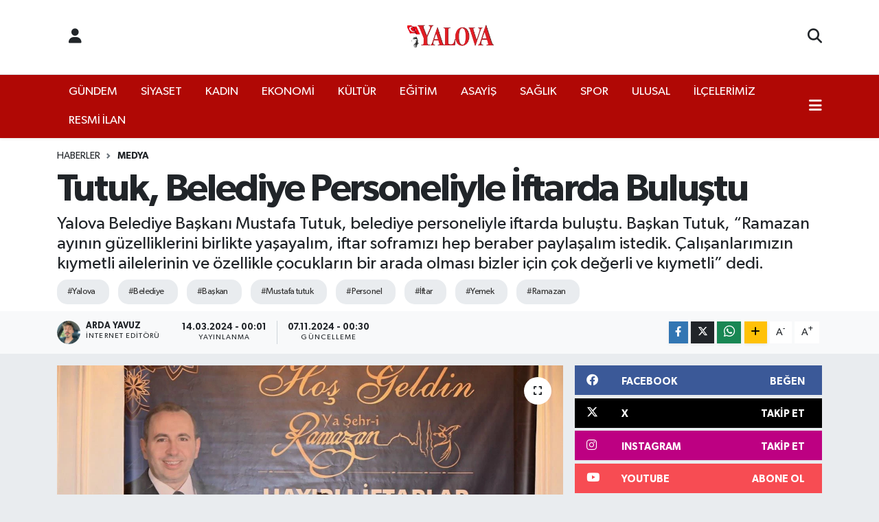

--- FILE ---
content_type: text/html; charset=UTF-8
request_url: https://www.yalovagazetesi.com/tutuk-belediye-personeliyle-iftarda-bulustu
body_size: 26449
content:
<!DOCTYPE html>
<html lang="tr" data-theme="flow">
<head>
<link rel="dns-prefetch" href="//www.yalovagazetesi.com">
<link rel="dns-prefetch" href="//yalovagazetesicom.teimg.com">
<link rel="dns-prefetch" href="//static.tebilisim.com">
<link rel="dns-prefetch" href="//cdn.p.analitik.bik.gov.tr">
<link rel="dns-prefetch" href="//www.googletagmanager.com">
<link rel="dns-prefetch" href="//www.facebook.com">
<link rel="dns-prefetch" href="//www.twitter.com">
<link rel="dns-prefetch" href="//www.instagram.com">
<link rel="dns-prefetch" href="//www.linkedin.com">
<link rel="dns-prefetch" href="//www.youtube.com">
<link rel="dns-prefetch" href="//api.whatsapp.com">
<link rel="dns-prefetch" href="//www.w3.org">
<link rel="dns-prefetch" href="//x.com">
<link rel="dns-prefetch" href="//pinterest.com">
<link rel="dns-prefetch" href="//t.me">
<link rel="dns-prefetch" href="//facebook.com">
<link rel="dns-prefetch" href="//formedia.agency">
<link rel="dns-prefetch" href="//play.google.com">
<link rel="dns-prefetch" href="//tebilisim.com">
<link rel="dns-prefetch" href="//twitter.com">

    <meta charset="utf-8">
<title>Tutuk, Belediye Personeliyle İftarda Buluştu - Yalova Gazetesi</title>
<meta name="description" content="Yalova Belediye Başkanı Mustafa Tutuk, belediye personeliyle iftarda buluştu. Başkan Tutuk, “Ramazan ayının güzelliklerini birlikte yaşayalım, iftar soframızı hep beraber paylaşalım istedik. Çalışanlarımızın kıymetli ailelerinin ve özellikle çocukların bir arada olması bizler için çok değerli ve kıymetli” dedi.">
<meta name="keywords" content="Yalova, belediye, Başkan, mustafa tutuk, Personel, İftar, Yemek, Ramazan">
<link rel="canonical" href="https://www.yalovagazetesi.com/tutuk-belediye-personeliyle-iftarda-bulustu">
<meta name="viewport" content="width=device-width,initial-scale=1">
<meta name="X-UA-Compatible" content="IE=edge">
<meta name="robots" content="max-image-preview:large">
<meta name="theme-color" content="#b00805">
<meta name="title" content="Tutuk, Belediye Personeliyle İftarda Buluştu">
<meta name="articleSection" content="news">
<meta name="datePublished" content="2024-03-14T00:01:00+03:00">
<meta name="dateModified" content="2024-11-07T00:30:30+03:00">
<meta name="articleAuthor" content="Arda Yavuz">
<meta name="author" content="Arda Yavuz">
<meta property="og:site_name" content="Yalova Gazetesi">
<meta property="og:title" content="Tutuk, Belediye Personeliyle İftarda Buluştu">
<meta property="og:description" content="Yalova Belediye Başkanı Mustafa Tutuk, belediye personeliyle iftarda buluştu. Başkan Tutuk, “Ramazan ayının güzelliklerini birlikte yaşayalım, iftar soframızı hep beraber paylaşalım istedik. Çalışanlarımızın kıymetli ailelerinin ve özellikle çocukların bir arada olması bizler için çok değerli ve kıymetli” dedi.">
<meta property="og:url" content="https://www.yalovagazetesi.com/tutuk-belediye-personeliyle-iftarda-bulustu">
<meta property="og:image" content="https://yalovagazetesicom.teimg.com/yalovagazetesi-com/uploads/2024/03/haber/yalova-belediye-baskani-mustafa-tutuk-personel-iftar-yemegi-3.jpg">
<meta property="og:type" content="article">
<meta property="og:article:published_time" content="2024-03-14T00:01:00+03:00">
<meta property="og:article:modified_time" content="2024-11-07T00:30:30+03:00">
<meta name="twitter:card" content="summary_large_image">
<meta name="twitter:site" content="@Yalova_Gazetesi">
<meta name="twitter:title" content="Tutuk, Belediye Personeliyle İftarda Buluştu">
<meta name="twitter:description" content="Yalova Belediye Başkanı Mustafa Tutuk, belediye personeliyle iftarda buluştu. Başkan Tutuk, “Ramazan ayının güzelliklerini birlikte yaşayalım, iftar soframızı hep beraber paylaşalım istedik. Çalışanlarımızın kıymetli ailelerinin ve özellikle çocukların bir arada olması bizler için çok değerli ve kıymetli” dedi.">
<meta name="twitter:image" content="https://yalovagazetesicom.teimg.com/yalovagazetesi-com/uploads/2024/03/haber/yalova-belediye-baskani-mustafa-tutuk-personel-iftar-yemegi-3.jpg">
<meta name="twitter:url" content="https://www.yalovagazetesi.com/tutuk-belediye-personeliyle-iftarda-bulustu">
<link rel="shortcut icon" type="image/x-icon" href="https://yalovagazetesicom.teimg.com/yalovagazetesi-com/uploads/2025/12/businesses/favicon-1.png">
<link rel="manifest" href="https://www.yalovagazetesi.com/manifest.json?v=6.6.4" />
<link rel="preload" href="https://static.tebilisim.com/flow/assets/css/font-awesome/fa-solid-900.woff2" as="font" type="font/woff2" crossorigin />
<link rel="preload" href="https://static.tebilisim.com/flow/assets/css/font-awesome/fa-brands-400.woff2" as="font" type="font/woff2" crossorigin />
<link rel="preload" href="https://static.tebilisim.com/flow/assets/css/weather-icons/font/weathericons-regular-webfont.woff2" as="font" type="font/woff2" crossorigin />
<link rel="preload" href="https://static.tebilisim.com/flow/vendor/te/fonts/gibson/Gibson-Bold.woff2" as="font" type="font/woff2" crossorigin />
<link rel="preload" href="https://static.tebilisim.com/flow/vendor/te/fonts/gibson/Gibson-BoldItalic.woff2" as="font" type="font/woff2" crossorigin />
<link rel="preload" href="https://static.tebilisim.com/flow/vendor/te/fonts/gibson/Gibson-Italic.woff2" as="font" type="font/woff2" crossorigin />
<link rel="preload" href="https://static.tebilisim.com/flow/vendor/te/fonts/gibson/Gibson-Light.woff2" as="font" type="font/woff2" crossorigin />
<link rel="preload" href="https://static.tebilisim.com/flow/vendor/te/fonts/gibson/Gibson-LightItalic.woff2" as="font" type="font/woff2" crossorigin />
<link rel="preload" href="https://static.tebilisim.com/flow/vendor/te/fonts/gibson/Gibson-SemiBold.woff2" as="font" type="font/woff2" crossorigin />
<link rel="preload" href="https://static.tebilisim.com/flow/vendor/te/fonts/gibson/Gibson-SemiBoldItalic.woff2" as="font" type="font/woff2" crossorigin />
<link rel="preload" href="https://static.tebilisim.com/flow/vendor/te/fonts/gibson/Gibson.woff2" as="font" type="font/woff2" crossorigin />


<link rel="preload" as="style" href="https://static.tebilisim.com/flow/vendor/te/fonts/gibson.css?v=6.6.4">
<link rel="stylesheet" href="https://static.tebilisim.com/flow/vendor/te/fonts/gibson.css?v=6.6.4">

<style>:root {
        --te-link-color: #333;
        --te-link-hover-color: #000;
        --te-font: "Gibson";
        --te-secondary-font: "Gibson";
        --te-h1-font-size: 56px;
        --te-color: #b00805;
        --te-hover-color: #000000;
        --mm-ocd-width: 85%!important; /*  Mobil Menü Genişliği */
        --swiper-theme-color: var(--te-color)!important;
        --header-13-color: #ffc107;
    }</style><link rel="preload" as="style" href="https://static.tebilisim.com/flow/assets/vendor/bootstrap/css/bootstrap.min.css?v=6.6.4">
<link rel="stylesheet" href="https://static.tebilisim.com/flow/assets/vendor/bootstrap/css/bootstrap.min.css?v=6.6.4">
<link rel="preload" as="style" href="https://static.tebilisim.com/flow/assets/css/app6.6.4.min.css">
<link rel="stylesheet" href="https://static.tebilisim.com/flow/assets/css/app6.6.4.min.css">



<script type="application/ld+json">{"@context":"https:\/\/schema.org","@type":"WebSite","url":"https:\/\/www.yalovagazetesi.com","potentialAction":{"@type":"SearchAction","target":"https:\/\/www.yalovagazetesi.com\/arama?q={query}","query-input":"required name=query"}}</script>

<script type="application/ld+json">{"@context":"https:\/\/schema.org","@type":"NewsMediaOrganization","url":"https:\/\/www.yalovagazetesi.com","name":"Yalova Gazetesi","logo":"https:\/\/yalovagazetesicom.teimg.com\/yalovagazetesi-com\/uploads\/2025\/08\/yalova-gazete-logo.png","sameAs":["https:\/\/www.facebook.com\/YalovaGazetesi","https:\/\/www.twitter.com\/Yalova_Gazetesi","https:\/\/www.linkedin.com\/company\/yalova-gazetesi","https:\/\/www.youtube.com\/@Yalova_Gazetesi","https:\/\/www.instagram.com\/yalova_gazetesi"]}</script>

<script type="application/ld+json">{"@context":"https:\/\/schema.org","@graph":[{"@type":"SiteNavigationElement","name":"Ana Sayfa","url":"https:\/\/www.yalovagazetesi.com","@id":"https:\/\/www.yalovagazetesi.com"},{"@type":"SiteNavigationElement","name":"G\u00dcNDEM","url":"https:\/\/www.yalovagazetesi.com\/gundem","@id":"https:\/\/www.yalovagazetesi.com\/gundem"},{"@type":"SiteNavigationElement","name":"EKONOM\u0130","url":"https:\/\/www.yalovagazetesi.com\/ekonomi","@id":"https:\/\/www.yalovagazetesi.com\/ekonomi"},{"@type":"SiteNavigationElement","name":"SPOR","url":"https:\/\/www.yalovagazetesi.com\/spor","@id":"https:\/\/www.yalovagazetesi.com\/spor"},{"@type":"SiteNavigationElement","name":"K\u00dcLT\u00dcR","url":"https:\/\/www.yalovagazetesi.com\/kultur","@id":"https:\/\/www.yalovagazetesi.com\/kultur"},{"@type":"SiteNavigationElement","name":"YA\u015eAM","url":"https:\/\/www.yalovagazetesi.com\/yasam","@id":"https:\/\/www.yalovagazetesi.com\/yasam"},{"@type":"SiteNavigationElement","name":"SA\u011eLIK","url":"https:\/\/www.yalovagazetesi.com\/saglik","@id":"https:\/\/www.yalovagazetesi.com\/saglik"},{"@type":"SiteNavigationElement","name":"\u00d6ZEL HABER","url":"https:\/\/www.yalovagazetesi.com\/ozel-haber","@id":"https:\/\/www.yalovagazetesi.com\/ozel-haber"},{"@type":"SiteNavigationElement","name":"E\u011e\u0130T\u0130M","url":"https:\/\/www.yalovagazetesi.com\/egitim","@id":"https:\/\/www.yalovagazetesi.com\/egitim"},{"@type":"SiteNavigationElement","name":"R\u00d6PORTAJ","url":"https:\/\/www.yalovagazetesi.com\/roportaj","@id":"https:\/\/www.yalovagazetesi.com\/roportaj"},{"@type":"SiteNavigationElement","name":"KADIN","url":"https:\/\/www.yalovagazetesi.com\/kadin","@id":"https:\/\/www.yalovagazetesi.com\/kadin"},{"@type":"SiteNavigationElement","name":"S\u0130YASET","url":"https:\/\/www.yalovagazetesi.com\/siyaset","@id":"https:\/\/www.yalovagazetesi.com\/siyaset"},{"@type":"SiteNavigationElement","name":"MEDYA","url":"https:\/\/www.yalovagazetesi.com\/medya","@id":"https:\/\/www.yalovagazetesi.com\/medya"},{"@type":"SiteNavigationElement","name":"ULUSAL","url":"https:\/\/www.yalovagazetesi.com\/ulusal","@id":"https:\/\/www.yalovagazetesi.com\/ulusal"},{"@type":"SiteNavigationElement","name":"ilan.gov.tr","url":"https:\/\/www.yalovagazetesi.com\/ilangovtr","@id":"https:\/\/www.yalovagazetesi.com\/ilangovtr"},{"@type":"SiteNavigationElement","name":"ASAY\u0130\u015e","url":"https:\/\/www.yalovagazetesi.com\/asayis","@id":"https:\/\/www.yalovagazetesi.com\/asayis"},{"@type":"SiteNavigationElement","name":"RESM\u0130 \u0130LAN","url":"https:\/\/www.yalovagazetesi.com\/resmi-ilan","@id":"https:\/\/www.yalovagazetesi.com\/resmi-ilan"},{"@type":"SiteNavigationElement","name":"\u0130L\u00c7ELER\u0130M\u0130Z","url":"https:\/\/www.yalovagazetesi.com\/ilcelerimiz","@id":"https:\/\/www.yalovagazetesi.com\/ilcelerimiz"},{"@type":"SiteNavigationElement","name":"HABER SER\u0130LER\u0130M\u0130Z","url":"https:\/\/www.yalovagazetesi.com\/gazete-serilerimiz","@id":"https:\/\/www.yalovagazetesi.com\/gazete-serilerimiz"},{"@type":"SiteNavigationElement","name":"MAGAZ\u0130N","url":"https:\/\/www.yalovagazetesi.com\/magazin","@id":"https:\/\/www.yalovagazetesi.com\/magazin"},{"@type":"SiteNavigationElement","name":"Yalova\u2019n\u0131n Tarih\u00e7esi","url":"https:\/\/www.yalovagazetesi.com\/yalovanin-tarihi","@id":"https:\/\/www.yalovagazetesi.com\/yalovanin-tarihi"},{"@type":"SiteNavigationElement","name":"Yalova'n\u0131n \u0130l\u00e7eleri","url":"https:\/\/www.yalovagazetesi.com\/yalovanin-ilceleri","@id":"https:\/\/www.yalovagazetesi.com\/yalovanin-ilceleri"},{"@type":"SiteNavigationElement","name":"Yalova'n\u0131n K\u00f6yleri","url":"https:\/\/www.yalovagazetesi.com\/yalovanin-koyleri","@id":"https:\/\/www.yalovagazetesi.com\/yalovanin-koyleri"},{"@type":"SiteNavigationElement","name":"\u00d6nemli Telefonlar","url":"https:\/\/www.yalovagazetesi.com\/onemli-telefonlar","@id":"https:\/\/www.yalovagazetesi.com\/onemli-telefonlar"},{"@type":"SiteNavigationElement","name":"\u0130leti\u015fim","url":"https:\/\/www.yalovagazetesi.com\/iletisim","@id":"https:\/\/www.yalovagazetesi.com\/iletisim"},{"@type":"SiteNavigationElement","name":"Gizlilik S\u00f6zle\u015fmesi","url":"https:\/\/www.yalovagazetesi.com\/gizlilik-sozlesmesi","@id":"https:\/\/www.yalovagazetesi.com\/gizlilik-sozlesmesi"},{"@type":"SiteNavigationElement","name":"Gazete Uygulama","url":"https:\/\/www.yalovagazetesi.com\/gazete-uygulama","@id":"https:\/\/www.yalovagazetesi.com\/gazete-uygulama"},{"@type":"SiteNavigationElement","name":"Yazarlar","url":"https:\/\/www.yalovagazetesi.com\/yazarlar","@id":"https:\/\/www.yalovagazetesi.com\/yazarlar"},{"@type":"SiteNavigationElement","name":"Foto Galeri","url":"https:\/\/www.yalovagazetesi.com\/foto-galeri","@id":"https:\/\/www.yalovagazetesi.com\/foto-galeri"},{"@type":"SiteNavigationElement","name":"Video Galeri","url":"https:\/\/www.yalovagazetesi.com\/video","@id":"https:\/\/www.yalovagazetesi.com\/video"},{"@type":"SiteNavigationElement","name":"Biyografiler","url":"https:\/\/www.yalovagazetesi.com\/biyografi","@id":"https:\/\/www.yalovagazetesi.com\/biyografi"},{"@type":"SiteNavigationElement","name":"Firma Rehberi","url":"https:\/\/www.yalovagazetesi.com\/rehber","@id":"https:\/\/www.yalovagazetesi.com\/rehber"},{"@type":"SiteNavigationElement","name":"Seri \u0130lanlar","url":"https:\/\/www.yalovagazetesi.com\/ilan","@id":"https:\/\/www.yalovagazetesi.com\/ilan"},{"@type":"SiteNavigationElement","name":"Vefatlar","url":"https:\/\/www.yalovagazetesi.com\/vefat","@id":"https:\/\/www.yalovagazetesi.com\/vefat"},{"@type":"SiteNavigationElement","name":"R\u00f6portajlar","url":"https:\/\/www.yalovagazetesi.com\/roportaj","@id":"https:\/\/www.yalovagazetesi.com\/roportaj"},{"@type":"SiteNavigationElement","name":"Anketler","url":"https:\/\/www.yalovagazetesi.com\/anketler","@id":"https:\/\/www.yalovagazetesi.com\/anketler"},{"@type":"SiteNavigationElement","name":"Merkez Bug\u00fcn, Yar\u0131n ve 1 Haftal\u0131k Hava Durumu Tahmini","url":"https:\/\/www.yalovagazetesi.com\/merkez-hava-durumu","@id":"https:\/\/www.yalovagazetesi.com\/merkez-hava-durumu"},{"@type":"SiteNavigationElement","name":"Merkez Namaz Vakitleri","url":"https:\/\/www.yalovagazetesi.com\/merkez-namaz-vakitleri","@id":"https:\/\/www.yalovagazetesi.com\/merkez-namaz-vakitleri"},{"@type":"SiteNavigationElement","name":"Puan Durumu ve Fikst\u00fcr","url":"https:\/\/www.yalovagazetesi.com\/futbol\/st-super-lig-puan-durumu-ve-fikstur","@id":"https:\/\/www.yalovagazetesi.com\/futbol\/st-super-lig-puan-durumu-ve-fikstur"}]}</script>

<script type="application/ld+json">{"@context":"https:\/\/schema.org","@type":"BreadcrumbList","itemListElement":[{"@type":"ListItem","position":1,"item":{"@type":"Thing","@id":"https:\/\/www.yalovagazetesi.com","name":"Haberler"}}]}</script>
<script type="application/ld+json">{"@context":"https:\/\/schema.org","@type":"NewsArticle","headline":"Tutuk, Belediye Personeliyle \u0130ftarda Bulu\u015ftu","articleSection":"MEDYA","dateCreated":"2024-03-14T00:01:00+03:00","datePublished":"2024-03-14T00:01:00+03:00","dateModified":"2024-11-07T00:30:30+03:00","wordCount":310,"genre":"news","mainEntityOfPage":{"@type":"WebPage","@id":"https:\/\/www.yalovagazetesi.com\/tutuk-belediye-personeliyle-iftarda-bulustu"},"articleBody":"<p>D\u00fczenlenen iftar program\u0131na e\u015fi G\u00f6k\u015fen \u015eahin Tutuk ve belediye ba\u015fkan yard\u0131mc\u0131lar\u0131 ile birlikte kat\u0131lan Ba\u015fkan Tutuk, masalar\u0131 tek tek dola\u015farak personeli ve aileleri ile selamla\u015ft\u0131.<\/p>\r\n\r\n<p>\u00c7al\u0131\u015fanlar\u0131n\u0131n mutlulu\u011funu ve huzurunu y\u00f6netim anlay\u0131\u015f\u0131n\u0131n ilk s\u0131ralar\u0131na koyan Ba\u015fkan Tutuk, personeliyle iftar sofras\u0131nda bulu\u015ftu. M\u00fcd\u00fcrl\u00fckler halinde ger\u00e7ekle\u015fecek olan iftar programlar\u0131n\u0131n ilkinde Tutuk, Fen \u0130\u015fleri, Zab\u0131ta, Su ve Kanalizasyon \u0130\u015fleri, Mezarl\u0131k \u0130\u015fleri, Veteriner \u0130\u015fleri, \u0130tfaiye ve Temizlik \u0130\u015fleri M\u00fcd\u00fcrl\u00fc\u011f\u00fc personelleri ve aileleri ile ayn\u0131 sofray\u0131 payla\u015ft\u0131.<\/p>\r\n\r\n<p><img alt=\"Yalova Belediye Baskani Mustafa Tutuk Personel Iftar Yemegi (2)\" class=\"detail-photo img-fluid\" src=\"https:\/\/yalovagazetesicom.teimg.com\/yalovagazetesi-com\/uploads\/2024\/03\/haber\/yalova-belediye-baskani-mustafa-tutuk-personel-iftar-yemegi-2.jpg\" \/>Tutuk, \u201cHepinize Te\u015fekk\u00fcr Ederim\u201d<\/p>\r\n\r\n<p>\u0130ftar \u00f6ncesi bir konu\u015fma yapan Tutuk, \u201c\u00c7ok k\u0131ymetli mesai arkada\u015flar\u0131m ve aileleri, d\u00fczenlemi\u015f oldu\u011fumuz iftar program\u0131na hepiniz ho\u015f geldiniz. D\u00f6rt y\u0131ldan bu yana sizlerle beraber mesai harc\u0131yoruz, birlikte \u00e7al\u0131\u015f\u0131yoruz. Birlikte \u00e7al\u0131\u015fmaktan \u00f6t\u00fcr\u00fc onur ve gurur duyuyorum. Sizler, belediyemizin sahada ki y\u00fcz\u00fc, vatanda\u015flar\u0131m\u0131z\u0131n belediyemize kar\u015f\u0131 memnuniyetisiniz. Belediyemizi en iyi \u015fekilde temsil etti\u011finizden ve \u00f6zveriyle \u00e7al\u0131\u015fman\u0131zdan dolay\u0131 hepinize te\u015fekk\u00fcr ederim\u201d dedi.<\/p>\r\n\r\n<p><img alt=\"Yalova Belediye Baskani Mustafa Tutuk Personel Iftar Yemegi (1)\" class=\"detail-photo img-fluid\" src=\"https:\/\/yalovagazetesicom.teimg.com\/yalovagazetesi-com\/uploads\/2024\/03\/haber\/yalova-belediye-baskani-mustafa-tutuk-personel-iftar-yemegi-1.jpg\" \/>Tutuk, \u201cBiz, Yalova\u2019n\u0131n En B\u00fcy\u00fck Ailesiyiz\u201d<\/p>\r\n\r\n<p>\u201cGeride b\u0131rakt\u0131\u011f\u0131m\u0131z 4 y\u0131lda g\u00fczel i\u015flere imza att\u0131k\u201d diyerek s\u00f6zlerini s\u00fcrd\u00fcren Tutuk, \u201c\u00d6ncelikle mali disiplini sa\u011flayarak kendi \u00f6z kaynaklar\u0131 ile hizmet eden bir belediye haline geldik. Yapm\u0131\u015f oldu\u011fumuz \u00e7al\u0131\u015fmalar neticesinde personellerimizin imk\u00e2nlar\u0131n\u0131n da artmas\u0131n\u0131 sa\u011flad\u0131k. Maa\u015flar\u0131n\u0131z\u0131 imk\u00e2nlar\u0131m\u0131z do\u011frultusunda maksimum seviyeye \u00e7\u0131kard\u0131k. Biz Yalova\u2019n\u0131n en b\u00fcy\u00fck ailesiyiz. Ben sizlerden olduk\u00e7a memnunum ve s\u00f6ylentilere kulak asmay\u0131n diyorum. Bu vesileyle sizlerin ve ailelerinizin m\u00fcbarek Ramazan ay\u0131n\u0131 da en i\u00e7ten dileklerimle kutluyorum\u201d dedi.<\/p>\r\n\r\n<p><img alt=\"Yalova Belediye Baskani Mustafa Tutuk Personel Iftar Yemegi (4)\" class=\"detail-photo img-fluid\" src=\"https:\/\/yalovagazetesicom.teimg.com\/yalovagazetesi-com\/uploads\/2024\/03\/haber\/yalova-belediye-baskani-mustafa-tutuk-personel-iftar-yemegi-4.jpg\" \/><\/p>","description":"Yalova Belediye Ba\u015fkan\u0131 Mustafa Tutuk, belediye personeliyle iftarda bulu\u015ftu. Ba\u015fkan Tutuk, \u201cRamazan ay\u0131n\u0131n g\u00fczelliklerini birlikte ya\u015fayal\u0131m, iftar sofram\u0131z\u0131 hep beraber payla\u015fal\u0131m istedik. \u00c7al\u0131\u015fanlar\u0131m\u0131z\u0131n k\u0131ymetli ailelerinin ve \u00f6zellikle \u00e7ocuklar\u0131n bir arada olmas\u0131 bizler i\u00e7in \u00e7ok de\u011ferli ve k\u0131ymetli\u201d dedi.","inLanguage":"tr-TR","keywords":["Yalova","belediye","Ba\u015fkan","mustafa tutuk","Personel","\u0130ftar","Yemek","Ramazan"],"image":{"@type":"ImageObject","url":"https:\/\/yalovagazetesicom.teimg.com\/crop\/1280x720\/yalovagazetesi-com\/uploads\/2024\/03\/haber\/yalova-belediye-baskani-mustafa-tutuk-personel-iftar-yemegi-3.jpg","width":"1280","height":"720","caption":"Tutuk, Belediye Personeliyle \u0130ftarda Bulu\u015ftu"},"publishingPrinciples":"https:\/\/www.yalovagazetesi.com\/gizlilik-sozlesmesi","isFamilyFriendly":"http:\/\/schema.org\/True","isAccessibleForFree":"http:\/\/schema.org\/True","publisher":{"@type":"Organization","name":"Yalova Gazetesi","image":"https:\/\/yalovagazetesicom.teimg.com\/yalovagazetesi-com\/uploads\/2025\/08\/yalova-gazete-logo.png","logo":{"@type":"ImageObject","url":"https:\/\/yalovagazetesicom.teimg.com\/yalovagazetesi-com\/uploads\/2025\/08\/yalova-gazete-logo.png","width":"640","height":"375"}},"author":{"@type":"Person","name":"Arda Yavuz","honorificPrefix":"","jobTitle":"\u0130nternet Edit\u00f6r\u00fc","url":null}}</script>




<script type="097539cf3677dec230ef23c0-text/javascript">!function(){var t=document.createElement("script");t.setAttribute("src",'https://cdn.p.analitik.bik.gov.tr/tracker'+(typeof Intl!=="undefined"?(typeof (Intl||"").PluralRules!=="undefined"?'1':typeof Promise!=="undefined"?'2':typeof MutationObserver!=='undefined'?'3':'4'):'4')+'.js'),t.setAttribute("data-website-id","48ab58fe-74fb-494b-8ff7-911770598044"),t.setAttribute("data-host-url",'//48ab58fe-74fb-494b-8ff7-911770598044.collector.p.analitik.bik.gov.tr'),document.head.appendChild(t)}();</script>
<meta name="ahrefs-site-verification" content="fb6bb7f9013bbdd919b38b3cbdf40e1fd66183ada34173ebd9675f051d2470d4">

<script type="097539cf3677dec230ef23c0-text/javascript">
window.addEventListener("load", function () {
  const TR = "225", YALOVA = "2218";
  const country = document.querySelector("select[name='country_id']");
  const state   = document.querySelector("select[name='state_id']");
  if (!country || !state) return;

  // 1) Turkey seç ve her koşulda şehir yüklemesini tetikle
  country.value = TR;
  if (typeof getState === "function") getState(TR, "select[name=state_id]");
  else country.dispatchEvent(new Event("change", { bubbles: true }));

  // 2) Yalova'yı seçen küçük yardımcı
  const pickYalova = () => {
    let opt = state.querySelector(`option[value="${YALOVA}"]`)
           || [...state.options].find(o => o.text.trim().toLowerCase() === "yalova");
    if (opt) {
      opt.selected = true;
      state.dispatchEvent(new Event("change", { bubbles: true }));
      return true;
    }
    return false;
  };

  // 2a) Statik listede anında dener
  if (pickYalova()) return;

  // 2b) AJAX ile seçenekler geldikçe yakala
  const obs = new MutationObserver(() => { if (pickYalova()) obs.disconnect(); });
  obs.observe(state, { childList: true });

  // 2c) Emniyet amaçlı kısa polling (5 sn)
  let n = 0;
  const t = setInterval(() => {
    if (pickYalova() || ++n > 20) { clearInterval(t); obs.disconnect(); }
  }, 250);
});
</script>



<script async data-cfasync="false"
	src="https://www.googletagmanager.com/gtag/js?id=G-1WWHKES38F"></script>
<script data-cfasync="false">
	window.dataLayer = window.dataLayer || [];
	  function gtag(){dataLayer.push(arguments);}
	  gtag('js', new Date());
	  gtag('config', 'G-1WWHKES38F');
</script>




</head>




<body class="d-flex flex-column min-vh-100">

    
    

    <header class="header-6">
    <nav class="top-header navbar navbar-expand-lg bg-white border-bottom">
        <div class="container">
            <div class="navigation-menu d-none d-lg-flex">
                <ul class="nav">
                  <li class="nav-item">
                    <a href="/member/login" class="nav-link"><i class="fa fa-user fa-lg"></i>
                    </a>
                  </li>
                </ul>
            </div>
            <div class="d-lg-none">
                <a href="#menu" title="Ana Menü"><i class="fa fa-bars fa-lg"></i></a>
            </div>
                        <a class="navbar-brand me-0" href="/" title="Yalova Gazetesi" >
                <img src="https://yalovagazetesicom.teimg.com/yalovagazetesi-com/uploads/2025/08/yalova-gazete-logo.png" alt="Yalova Gazetesi" width="140" height="40" class="light-mode img-fluid flow-logo">
<img src="https://yalovagazetesicom.teimg.com/yalovagazetesi-com/uploads/2025/08/yalova-gazete-logo.png" alt="Yalova Gazetesi" width="140" height="40" class="dark-mode img-fluid flow-logo d-none">

            </a>
                        <ul class="nav">
                
                <li class="nav-item">
                    <a href="/arama" class="nav-link p-0" title="Ara">
                        <i class="fa fa-search fa-lg"></i>
                    </a>
                </li>
            </ul>
        </div>
    </nav>
    <div class="main-menu navbar navbar-expand-lg d-none d-lg-block shadow-sm bg-te-color py-1">
        <div class="container">
            <ul  class="nav">
        <li class="nav-item   ">
        <a href="/gundem" class="nav-link text-white" target="_self" title="GÜNDEM">GÜNDEM</a>
        
    </li>
        <li class="nav-item   ">
        <a href="/siyaset" class="nav-link text-white" target="_self" title="SİYASET">SİYASET</a>
        
    </li>
        <li class="nav-item   ">
        <a href="/kadin" class="nav-link text-white" target="_self" title="KADIN">KADIN</a>
        
    </li>
        <li class="nav-item   ">
        <a href="/ekonomi" class="nav-link text-white" target="_self" title="EKONOMİ">EKONOMİ</a>
        
    </li>
        <li class="nav-item   ">
        <a href="/kultur" class="nav-link text-white" target="_self" title="KÜLTÜR">KÜLTÜR</a>
        
    </li>
        <li class="nav-item   ">
        <a href="/egitim" class="nav-link text-white" target="_self" title="EĞİTİM">EĞİTİM</a>
        
    </li>
        <li class="nav-item   ">
        <a href="/asayis" class="nav-link text-white" target="_self" title="ASAYİŞ">ASAYİŞ</a>
        
    </li>
        <li class="nav-item   ">
        <a href="/saglik" class="nav-link text-white" target="_self" title="SAĞLIK">SAĞLIK</a>
        
    </li>
        <li class="nav-item   ">
        <a href="/spor" class="nav-link text-white" target="_self" title="SPOR">SPOR</a>
        
    </li>
        <li class="nav-item   ">
        <a href="/ulusal" class="nav-link text-white" target="_self" title="ULUSAL">ULUSAL</a>
        
    </li>
        <li class="nav-item   ">
        <a href="/ilcelerimiz" class="nav-link text-white" target="_self" title="İLÇELERİMİZ">İLÇELERİMİZ</a>
        
    </li>
        <li class="nav-item   ">
        <a href="/resmi-ilan" class="nav-link text-white" target="_self" title="RESMİ İLAN">RESMİ İLAN</a>
        
    </li>
    </ul>

            <ul class="nav">
                
                <li class="nav-item dropdown position-static">
                    <a class="nav-link p-0 text-white" data-bs-toggle="dropdown" href="#" aria-haspopup="true"
                        aria-expanded="false" title="Ana Menü"><i class="fa fa-bars fa-lg"></i></a>
                    <div class="mega-menu dropdown-menu dropdown-menu-end text-capitalize shadow-lg border-0 rounded-0">

    <div class="row g-3 small p-3">

                <div class="col">
            <div class="extra-sections bg-light p-3 border">
                <a href="https://www.yalovagazetesi.com/yalova-nobetci-eczaneler" title="Yalova Nöbetçi Eczaneler" class="d-block border-bottom pb-2 mb-2" target="_self"><i class="fa-solid fa-capsules me-2"></i>Yalova Nöbetçi Eczaneler</a>
<a href="https://www.yalovagazetesi.com/yalova-hava-durumu" title="Yalova Hava Durumu" class="d-block border-bottom pb-2 mb-2" target="_self"><i class="fa-solid fa-cloud-sun me-2"></i>Yalova Hava Durumu</a>
<a href="https://www.yalovagazetesi.com/yalova-namaz-vakitleri" title="Yalova Namaz Vakitleri" class="d-block border-bottom pb-2 mb-2" target="_self"><i class="fa-solid fa-mosque me-2"></i>Yalova Namaz Vakitleri</a>
<a href="https://www.yalovagazetesi.com/yalova-trafik-durumu" title="Yalova Trafik Yoğunluk Haritası" class="d-block border-bottom pb-2 mb-2" target="_self"><i class="fa-solid fa-car me-2"></i>Yalova Trafik Yoğunluk Haritası</a>
<a href="https://www.yalovagazetesi.com/futbol/st-super-lig-puan-durumu-ve-fikstur" title=" Puan Durumu ve Fikstür" class="d-block border-bottom pb-2 mb-2" target="_self"><i class="fa-solid fa-chart-bar me-2"></i> Puan Durumu ve Fikstür</a>
<a href="https://www.yalovagazetesi.com/tum-mansetler" title="Tüm Manşetler" class="d-block border-bottom pb-2 mb-2" target="_self"><i class="fa-solid fa-newspaper me-2"></i>Tüm Manşetler</a>
<a href="https://www.yalovagazetesi.com/sondakika-haberleri" title="Son Dakika Haberleri" class="d-block border-bottom pb-2 mb-2" target="_self"><i class="fa-solid fa-bell me-2"></i>Son Dakika Haberleri</a>

            </div>
        </div>
        
        <div class="col">
        <a href="/saglik" class="d-block border-bottom  pb-2 mb-2" target="_self" title="SAĞLIK">SAĞLIK</a>
            <a href="/spor" class="d-block border-bottom  pb-2 mb-2" target="_self" title="SPOR">SPOR</a>
            <a href="/ilangovtr" class="d-block border-bottom  pb-2 mb-2" target="_self" title="ilan.gov.tr">ilan.gov.tr</a>
            <a href="/dunya" class="d-block border-bottom  pb-2 mb-2" target="_self" title="DÜNYA">DÜNYA</a>
            <a href="/roportaj" class="d-block border-bottom  pb-2 mb-2" target="_self" title="RÖPORTAJ">RÖPORTAJ</a>
            <a href="/teknoloji" class="d-block border-bottom  pb-2 mb-2" target="_self" title="TEKNOLOJİ">TEKNOLOJİ</a>
            <a href="/ulusal" class="d-block  pb-2 mb-2" target="_self" title="ULUSAL">ULUSAL</a>
        </div><div class="col">
            <a href="/ozel-haber" class="d-block border-bottom  pb-2 mb-2" target="_self" title="ÖZEL HABER">ÖZEL HABER</a>
            <a href="/emlak" class="d-block border-bottom  pb-2 mb-2" target="_self" title="EMLAK">EMLAK</a>
            <a href="/yasam" class="d-block border-bottom  pb-2 mb-2" target="_self" title="YAŞAM">YAŞAM</a>
            <a href="/medya" class="d-block border-bottom  pb-2 mb-2" target="_self" title="MEDYA">MEDYA</a>
            <a href="/asayis" class="d-block border-bottom  pb-2 mb-2" target="_self" title="ASAYİŞ">ASAYİŞ</a>
        </div>


    </div>

    <div class="p-3 bg-light">
                <a class="me-3"
            href="https://www.facebook.com/YalovaGazetesi" target="_blank" rel="nofollow noreferrer noopener"><i class="fab fa-facebook me-2 text-navy"></i> Facebook</a>
                        <a class="me-3"
            href="https://www.twitter.com/Yalova_Gazetesi" target="_blank" rel="nofollow noreferrer noopener"><i class="fab fa-x-twitter "></i> Twitter</a>
                        <a class="me-3"
            href="https://www.instagram.com/yalova_gazetesi" target="_blank" rel="nofollow noreferrer noopener"><i class="fab fa-instagram me-2 text-magenta"></i> Instagram</a>
                        <a class="me-3"
            href="https://www.linkedin.com/company/yalova-gazetesi" target="_blank" rel="nofollow noreferrer noopener"><i class="fab fa-linkedin me-2 text-navy"></i> Linkedin</a>
                        <a class="me-3"
            href="https://www.youtube.com/@Yalova_Gazetesi" target="_blank" rel="nofollow noreferrer noopener"><i class="fab fa-youtube me-2 text-danger"></i> Youtube</a>
                                                <a class="" href="https://api.whatsapp.com/send?phone=05303870003" title="Whatsapp" rel="nofollow noreferrer noopener"><i
            class="fab fa-whatsapp me-2 text-navy"></i> WhatsApp İhbar Hattı</a>    </div>

    <div class="mega-menu-footer p-2 bg-te-color">
        <a class="dropdown-item text-white" href="/kunye" title="Künye / İletişim"><i class="fa fa-id-card me-2"></i> Künye / İletişim</a>
        <a class="dropdown-item text-white" href="/iletisim" title="Bize Ulaşın"><i class="fa fa-envelope me-2"></i> Bize Ulaşın</a>
        <a class="dropdown-item text-white" href="/rss-baglantilari" title="RSS Bağlantıları"><i class="fa fa-rss me-2"></i> RSS Bağlantıları</a>
        <a class="dropdown-item text-white" href="/member/login" title="Üyelik Girişi"><i class="fa fa-user me-2"></i> Üyelik Girişi</a>
    </div>


</div>

                </li>
            </ul>
        </div>

    </div>
    <ul  class="mobile-categories d-lg-none list-inline bg-white">
        <li class="list-inline-item">
        <a href="/gundem" class="text-dark" target="_self" title="GÜNDEM">
                GÜNDEM
        </a>
    </li>
        <li class="list-inline-item">
        <a href="/siyaset" class="text-dark" target="_self" title="SİYASET">
                SİYASET
        </a>
    </li>
        <li class="list-inline-item">
        <a href="/kadin" class="text-dark" target="_self" title="KADIN">
                KADIN
        </a>
    </li>
        <li class="list-inline-item">
        <a href="/ekonomi" class="text-dark" target="_self" title="EKONOMİ">
                EKONOMİ
        </a>
    </li>
        <li class="list-inline-item">
        <a href="/kultur" class="text-dark" target="_self" title="KÜLTÜR">
                KÜLTÜR
        </a>
    </li>
        <li class="list-inline-item">
        <a href="/egitim" class="text-dark" target="_self" title="EĞİTİM">
                EĞİTİM
        </a>
    </li>
        <li class="list-inline-item">
        <a href="/asayis" class="text-dark" target="_self" title="ASAYİŞ">
                ASAYİŞ
        </a>
    </li>
        <li class="list-inline-item">
        <a href="/saglik" class="text-dark" target="_self" title="SAĞLIK">
                SAĞLIK
        </a>
    </li>
        <li class="list-inline-item">
        <a href="/spor" class="text-dark" target="_self" title="SPOR">
                SPOR
        </a>
    </li>
        <li class="list-inline-item">
        <a href="/ulusal" class="text-dark" target="_self" title="ULUSAL">
                ULUSAL
        </a>
    </li>
        <li class="list-inline-item">
        <a href="/ilcelerimiz" class="text-dark" target="_self" title="İLÇELERİMİZ">
                İLÇELERİMİZ
        </a>
    </li>
        <li class="list-inline-item">
        <a href="/resmi-ilan" class="text-dark" target="_self" title="RESMİ İLAN">
                RESMİ İLAN
        </a>
    </li>
    </ul>


</header>







<main class="single overflow-hidden" style="min-height: 300px">

            <script type="097539cf3677dec230ef23c0-text/javascript">
document.addEventListener("DOMContentLoaded", function () {
    if (document.querySelector('.bik-ilan-detay')) {
        document.getElementById('story-line').style.display = 'none';
    }
});
</script>
<section id="story-line" class="d-md-none bg-white" data-widget-unique-key="">
    <script type="097539cf3677dec230ef23c0-text/javascript">
        var story_items = [{"id":"kultur","photo":"https:\/\/yalovagazetesicom.teimg.com\/crop\/200x200\/yalovagazetesi-com\/uploads\/2026\/01\/haber\/ciftlikkoy-belediyesinden-cocuklara-masal-gibi-tiyatro-soleni-1.jpg","name":"K\u00dcLT\u00dcR","items":[{"id":92595,"type":"photo","length":10,"src":"https:\/\/yalovagazetesicom.teimg.com\/crop\/720x1280\/yalovagazetesi-com\/uploads\/2026\/01\/haber\/ciftlikkoy-belediyesinden-cocuklara-masal-gibi-tiyatro-soleni-1.jpg","link":"https:\/\/www.yalovagazetesi.com\/ciftlikkoy-belediyesinden-cocuklara-masal-gibi-tiyatro-soleni","linkText":"\u00c7iftlikk\u00f6y Belediyesi\u2019nden \u00c7ocuklara Masal Gibi Tiyatro \u015e\u00f6leni","time":1768598340}]},{"id":"gundem","photo":"https:\/\/yalovagazetesicom.teimg.com\/crop\/200x200\/yalovagazetesi-com\/uploads\/2026\/01\/haber\/kosgeb-destekleri-ytsoocoda-anlat-ld-1.jpg","name":"G\u00dcNDEM","items":[{"id":92604,"type":"photo","length":10,"src":"https:\/\/yalovagazetesicom.teimg.com\/crop\/720x1280\/yalovagazetesi-com\/uploads\/2026\/01\/haber\/kosgeb-destekleri-ytsoocoda-anlat-ld-1.jpg","link":"https:\/\/www.yalovagazetesi.com\/kosgeb-destekleri-ytsoda-anlatildi","linkText":"KOSGEB Destekleri YTSO\u2019da Anlat\u0131ld\u0131","time":1768683840},{"id":92603,"type":"photo","length":10,"src":"https:\/\/yalovagazetesicom.teimg.com\/crop\/720x1280\/yalovagazetesi-com\/uploads\/2026\/01\/haber\/kent-konseyleri-genel-kurulu-yap-ld-5.jpg","link":"https:\/\/www.yalovagazetesi.com\/kent-konseyleri-genel-kurulu-yapildi","linkText":"Kent Konseyleri Genel Kurulu Yap\u0131ld\u0131","time":1768683780}]},{"id":"egitim","photo":"https:\/\/yalovagazetesicom.teimg.com\/crop\/200x200\/yalovagazetesi-com\/uploads\/2026\/01\/haber\/sodam-kursiyerlerine-bakanl-k-hizmetleri-tan-t-ld-1.jpg","name":"E\u011e\u0130T\u0130M","items":[{"id":92607,"type":"photo","length":10,"src":"https:\/\/yalovagazetesicom.teimg.com\/crop\/720x1280\/yalovagazetesi-com\/uploads\/2026\/01\/haber\/sodam-kursiyerlerine-bakanl-k-hizmetleri-tan-t-ld-1.jpg","link":"https:\/\/www.yalovagazetesi.com\/sodam-kursiyerlerine-bakanlik-hizmetleri-tanitildi","linkText":"SODAM Kursiyerlerine Bakanl\u0131k Hizmetleri Tan\u0131t\u0131ld\u0131","time":1768684020},{"id":92606,"type":"photo","length":10,"src":"https:\/\/yalovagazetesicom.teimg.com\/crop\/720x1280\/yalovagazetesi-com\/uploads\/2026\/01\/haber\/rektoer-bahcgekap-l-ocoya-anlaml-ziyaret-4.jpg","link":"https:\/\/www.yalovagazetesi.com\/rektor-bahcekapiliya-anlamli-ziyaret","linkText":"Rekt\u00f6r Bah\u00e7ekap\u0131l\u0131\u2019ya Anlaml\u0131 Ziyaret","time":1768683960},{"id":92605,"type":"photo","length":10,"src":"https:\/\/yalovagazetesicom.teimg.com\/crop\/720x1280\/yalovagazetesi-com\/uploads\/2026\/01\/haber\/personelin-icsg-guevenligai-bilinci-art-r-ld-3.jpg","link":"https:\/\/www.yalovagazetesi.com\/personelin-is-guvenligi-bilinci-artirildi","linkText":"Personelin \u0130\u015f G\u00fcvenli\u011fi Bilinci Art\u0131r\u0131ld\u0131","time":1768683900},{"id":92601,"type":"photo","length":10,"src":"https:\/\/yalovagazetesicom.teimg.com\/crop\/720x1280\/yalovagazetesi-com\/uploads\/2026\/01\/haber\/gazilerden-oegarencilere-vatan-dersi-2.jpg","link":"https:\/\/www.yalovagazetesi.com\/gazilerden-ogrencilere-vatan-dersi","linkText":"Gazilerden \u00d6\u011frencilere Vatan Dersi","time":1768683660},{"id":92585,"type":"photo","length":10,"src":"https:\/\/yalovagazetesicom.teimg.com\/crop\/720x1280\/yalovagazetesi-com\/uploads\/2026\/01\/haber\/fistikli-ilkokulunda-ara-karne-sevinci-2.jpg","link":"https:\/\/www.yalovagazetesi.com\/fistikli-ilkokulunda-ara-karne-sevinci","linkText":"F\u0131st\u0131kl\u0131 \u0130lkokulu\u2019nda Ara Karne Sevinci","time":1768597860},{"id":92578,"type":"photo","length":10,"src":"https:\/\/yalovagazetesicom.teimg.com\/crop\/720x1280\/yalovagazetesi-com\/uploads\/2026\/01\/haber\/ciftlikkoyde-karne-heyecani-5.jpg","link":"https:\/\/www.yalovagazetesi.com\/ciftlikkoyde-karne-heyecani-1","linkText":"\u00c7iftlikk\u00f6y\u2019de Karne Heyecan\u0131","time":1768597500}]},{"id":"saglik","photo":"https:\/\/yalovagazetesicom.teimg.com\/crop\/200x200\/yalovagazetesi-com\/uploads\/2026\/01\/haber\/gebelere-2-tur-egaitimi-gercgeklesgtirildi-2.jpg","name":"SA\u011eLIK","items":[{"id":92602,"type":"photo","length":10,"src":"https:\/\/yalovagazetesicom.teimg.com\/crop\/720x1280\/yalovagazetesi-com\/uploads\/2026\/01\/haber\/gebelere-2-tur-egaitimi-gercgeklesgtirildi-2.jpg","link":"https:\/\/www.yalovagazetesi.com\/gebelere-2-tur-egitimi-gerceklestirildi-3","linkText":"Gebelere 2. Tur E\u011fitimi Ger\u00e7ekle\u015ftirildi","time":1768683720},{"id":92549,"type":"photo","length":10,"src":"https:\/\/yalovagazetesicom.teimg.com\/crop\/720x1280\/yalovagazetesi-com\/uploads\/2026\/01\/haber\/yalova-egitim-ve-arastirma-hastanesinde-isg-egitimi-3.jpg","link":"https:\/\/www.yalovagazetesi.com\/yalova-egitim-ve-arastirma-hastanesinde-isg-egitimi","linkText":"Yalova E\u011fitim ve Ara\u015ft\u0131rma Hastanesi\u2019nde \u0130SG E\u011fitimi","time":1768597260}]},{"id":"altinova","photo":"https:\/\/yalovagazetesicom.teimg.com\/crop\/200x200\/yalovagazetesi-com\/uploads\/2026\/01\/haber\/alt-novaocodan-umre-yolcular-dualarla-ugaurland-1.jpg","name":"ALTINOVA","items":[{"id":92600,"type":"photo","length":10,"src":"https:\/\/yalovagazetesicom.teimg.com\/crop\/720x1280\/yalovagazetesi-com\/uploads\/2026\/01\/haber\/alt-novaocodan-umre-yolcular-dualarla-ugaurland-1.jpg","link":"https:\/\/www.yalovagazetesi.com\/altinovadan-umre-yolculari-dualarla-ugurlandi","linkText":"Alt\u0131nova\u2019dan Umre Yolcular\u0131 Dualarla U\u011furland\u0131","time":1768683600},{"id":92575,"type":"photo","length":10,"src":"https:\/\/yalovagazetesicom.teimg.com\/crop\/720x1280\/yalovagazetesi-com\/uploads\/2026\/01\/haber\/altinovada-camilerde-helva-dagitildi-3.jpg","link":"https:\/\/www.yalovagazetesi.com\/altinovada-camilerde-helva-dagitildi","linkText":"Alt\u0131nova\u2019da Camilerde Helva Da\u011f\u0131t\u0131ld\u0131","time":1768597320},{"id":92548,"type":"photo","length":10,"src":"https:\/\/yalovagazetesicom.teimg.com\/crop\/720x1280\/yalovagazetesi-com\/uploads\/2026\/01\/haber\/baskan-fazlaca-buyuklerimize-hurmet-bizim-icin-bir-gorev-degil-vefa-borcudur-1.jpg","link":"https:\/\/www.yalovagazetesi.com\/baskan-fazlaca-buyuklerimize-hurmet-bizim-icin-bir-gorev-degil-vefa-borcudur","linkText":"Ba\u015fkan Fazlaca: \u201cB\u00fcy\u00fcklerimize H\u00fcrmet, Bizim \u0130\u00e7in Bir G\u00f6rev De\u011fil Vefa Borcudur\u201d","time":1768597200}]},{"id":"merkez","photo":"https:\/\/yalovagazetesicom.teimg.com\/crop\/200x200\/yalovagazetesi-com\/uploads\/2026\/01\/haber\/yalova-belediyesinden-firinlara-siki-denetim-1.jpeg","name":"MERKEZ","items":[{"id":92596,"type":"photo","length":10,"src":"https:\/\/yalovagazetesicom.teimg.com\/crop\/720x1280\/yalovagazetesi-com\/uploads\/2026\/01\/haber\/yalova-belediyesinden-firinlara-siki-denetim-1.jpeg","link":"https:\/\/www.yalovagazetesi.com\/yalova-belediyesinden-firinlara-siki-denetim","linkText":"Yalova Belediyesi\u2019nden F\u0131r\u0131nlara S\u0131k\u0131 Denetim","time":1768598400},{"id":92594,"type":"photo","length":10,"src":"https:\/\/yalovagazetesicom.teimg.com\/crop\/720x1280\/yalovagazetesi-com\/uploads\/2026\/01\/haber\/anahtar-parti-yalova-il-yonetiminden-gazetemize-ziyaret-2.jpeg","link":"https:\/\/www.yalovagazetesi.com\/anahtar-parti-yalova-il-yonetiminden-gazetemize-ziyaret","linkText":"Anahtar Parti Yalova \u0130l Y\u00f6netiminden Gazetemize Ziyaret","time":1768598280},{"id":92582,"type":"photo","length":10,"src":"https:\/\/yalovagazetesicom.teimg.com\/crop\/720x1280\/yalovagazetesi-com\/uploads\/2026\/01\/haber\/yalova-belediyesi-kandil-simidi-ve-lokum-dagitti-3.jpeg","link":"https:\/\/www.yalovagazetesi.com\/yalova-belediyesi-kandil-simidi-ve-lokum-dagitti","linkText":"Yalova Belediyesi Kandil Simidi ve Lokum Da\u011f\u0131tt\u0131","time":1768597740},{"id":92580,"type":"photo","length":10,"src":"https:\/\/yalovagazetesicom.teimg.com\/crop\/720x1280\/yalovagazetesi-com\/uploads\/2026\/01\/haber\/kadikoy-belediyesinden-kandil-ikrami-3.jpg","link":"https:\/\/www.yalovagazetesi.com\/kadikoy-belediyesinden-kandil-ikrami","linkText":"Kad\u0131k\u00f6y Belediyesi\u2019nden Kandil \u0130kram\u0131","time":1768597620}]},{"id":"ciftlikkoy","photo":"https:\/\/yalovagazetesicom.teimg.com\/crop\/200x200\/yalovagazetesi-com\/uploads\/2026\/01\/haber\/ciftlikkoy-belediyesinden-cocuklara-masal-gibi-tiyatro-soleni-1.jpg","name":"\u00c7\u0130FTL\u0130KK\u00d6Y","items":[{"id":92595,"type":"photo","length":10,"src":"https:\/\/yalovagazetesicom.teimg.com\/crop\/720x1280\/yalovagazetesi-com\/uploads\/2026\/01\/haber\/ciftlikkoy-belediyesinden-cocuklara-masal-gibi-tiyatro-soleni-1.jpg","link":"https:\/\/www.yalovagazetesi.com\/ciftlikkoy-belediyesinden-cocuklara-masal-gibi-tiyatro-soleni","linkText":"\u00c7iftlikk\u00f6y Belediyesi\u2019nden \u00c7ocuklara Masal Gibi Tiyatro \u015e\u00f6leni","time":1768598340},{"id":92578,"type":"photo","length":10,"src":"https:\/\/yalovagazetesicom.teimg.com\/crop\/720x1280\/yalovagazetesi-com\/uploads\/2026\/01\/haber\/ciftlikkoyde-karne-heyecani-5.jpg","link":"https:\/\/www.yalovagazetesi.com\/ciftlikkoyde-karne-heyecani-1","linkText":"\u00c7iftlikk\u00f6y\u2019de Karne Heyecan\u0131","time":1768597500},{"id":92577,"type":"photo","length":10,"src":"https:\/\/yalovagazetesicom.teimg.com\/crop\/720x1280\/yalovagazetesi-com\/uploads\/2026\/01\/haber\/ciftlikkoy-belediyesinden-mirac-kandili-ikrami-3.jpg","link":"https:\/\/www.yalovagazetesi.com\/ciftlikkoy-belediyesinden-mirac-kandili-ikrami","linkText":"\u00c7iftlikk\u00f6y Belediyesi\u2019nden Mira\u00e7 Kandili \u0130kram\u0131","time":1768597440}]},{"id":"spor","photo":"https:\/\/yalovagazetesicom.teimg.com\/crop\/200x200\/yalovagazetesi-com\/uploads\/2026\/01\/spor\/yalova-fk-galataya-konuk-oluyor-5.jpg","name":"SPOR","items":[{"id":92591,"type":"photo","length":10,"src":"https:\/\/yalovagazetesicom.teimg.com\/crop\/720x1280\/yalovagazetesi-com\/uploads\/2026\/01\/spor\/yalova-fk-galataya-konuk-oluyor-5.jpg","link":"https:\/\/www.yalovagazetesi.com\/yalova-fk-galataya-konuk-oluyor","linkText":"Yalova FK, Galata\u2019ya Konuk Oluyor","time":1768598220},{"id":92590,"type":"photo","length":10,"src":"https:\/\/yalovagazetesicom.teimg.com\/crop\/720x1280\/yalovagazetesi-com\/uploads\/2026\/01\/spor\/super-amator-icin-son-bilet.jpeg","link":"https:\/\/www.yalovagazetesi.com\/super-amator-icin-son-bilet","linkText":"S\u00fcper Amat\u00f6r \u0130\u00e7in Son Bilet","time":1768598160},{"id":92589,"type":"photo","length":10,"src":"https:\/\/yalovagazetesicom.teimg.com\/crop\/720x1280\/yalovagazetesi-com\/uploads\/2026\/01\/spor\/sultanlar-son-ic-saha-macina-cikiyor-3.jpeg","link":"https:\/\/www.yalovagazetesi.com\/sultanlar-son-ic-saha-macina-cikiyor","linkText":"Sultanlar Son \u0130\u00e7 Saha Ma\u00e7\u0131na \u00c7\u0131k\u0131yor","time":1768598100},{"id":92588,"type":"photo","length":10,"src":"https:\/\/yalovagazetesicom.teimg.com\/crop\/720x1280\/yalovagazetesi-com\/uploads\/2026\/01\/spor\/subasili-gorkemden-buyuk-basarili-1.jpg","link":"https:\/\/www.yalovagazetesi.com\/subasili-gorkemden-buyuk-basarili","linkText":"Suba\u015f\u0131l\u0131 G\u00f6rkem\u2019den B\u00fcy\u00fck Ba\u015far\u0131l\u0131","time":1768598040},{"id":92587,"type":"photo","length":10,"src":"https:\/\/yalovagazetesicom.teimg.com\/crop\/720x1280\/yalovagazetesi-com\/uploads\/2026\/01\/spor\/gelisim-liginde-derbi-heyecani-1.JPG","link":"https:\/\/www.yalovagazetesi.com\/gelisim-liginde-derbi-heyecani","linkText":"Geli\u015fim Ligi\u2019nde Derbi Heyecan\u0131","time":1768597980},{"id":92586,"type":"photo","length":10,"src":"https:\/\/yalovagazetesicom.teimg.com\/crop\/720x1280\/yalovagazetesi-com\/uploads\/2026\/01\/spor\/ciftlikkoyun-dev-adamlari-kerasusu-agirliyor-4.jpg","link":"https:\/\/www.yalovagazetesi.com\/ciftlikkoyun-dev-adamlari-kerasusu-agirliyor","linkText":"\u00c7iftlikk\u00f6y\u2019\u00fcn Dev Adamlar\u0131 Kerasus\u2019u A\u011f\u0131rl\u0131yor","time":1768597920}]},{"id":"medya","photo":"https:\/\/yalovagazetesicom.teimg.com\/crop\/200x200\/yalovagazetesi-com\/uploads\/2026\/01\/haber\/yalovada-mirac-kandili-dualarla-idrak-edildi-1.jpg","name":"MEDYA","items":[{"id":92583,"type":"photo","length":10,"src":"https:\/\/yalovagazetesicom.teimg.com\/crop\/720x1280\/yalovagazetesi-com\/uploads\/2026\/01\/haber\/yalovada-mirac-kandili-dualarla-idrak-edildi-1.jpg","link":"https:\/\/www.yalovagazetesi.com\/yalovada-mirac-kandili-dualarla-idrak-edildi","linkText":"Yalova\u2019da Mira\u00e7 Kandili Dualarla \u0130drak Edildi","time":1768597800}]},{"id":"cinarcik","photo":"https:\/\/yalovagazetesicom.teimg.com\/crop\/200x200\/yalovagazetesi-com\/uploads\/2026\/01\/haber\/cinarcikta-kandil-gelenegi-surdu-1.jpg","name":"\u00c7INARCIK","items":[{"id":92579,"type":"photo","length":10,"src":"https:\/\/yalovagazetesicom.teimg.com\/crop\/720x1280\/yalovagazetesi-com\/uploads\/2026\/01\/haber\/cinarcikta-kandil-gelenegi-surdu-1.jpg","link":"https:\/\/www.yalovagazetesi.com\/cinarcikta-kandil-gelenegi-surdu","linkText":"\u00c7\u0131narc\u0131k\u2019ta Kandil Gelene\u011fi S\u00fcrd\u00fc","time":1768597560}]},{"id":"armutlu","photo":"https:\/\/yalovagazetesicom.teimg.com\/crop\/200x200\/yalovagazetesi-com\/uploads\/2026\/01\/haber\/baskan-arslan-personelle-kandilde-bulustu-1.jpg","name":"ARMUTLU","items":[{"id":92576,"type":"photo","length":10,"src":"https:\/\/yalovagazetesicom.teimg.com\/crop\/720x1280\/yalovagazetesi-com\/uploads\/2026\/01\/haber\/baskan-arslan-personelle-kandilde-bulustu-1.jpg","link":"https:\/\/www.yalovagazetesi.com\/baskan-arslan-personelle-kandilde-bulustu","linkText":"Ba\u015fkan Arslan Personelle Kandilde Bulu\u015ftu","time":1768597380}]}]
    </script>
    <div id="stories" class="storiesWrapper p-2"></div>
</section>


    
    <div class="infinite" data-show-advert="1">

    

    <div class="infinite-item d-block" data-id="66017" data-category-id="17" data-reference="TE\Archive\Models\Archive" data-json-url="/service/json/featured-infinite.json">

        

        <div class="post-header pt-3 bg-white">

    <div class="container">

        
        <nav class="meta-category d-flex justify-content-lg-start" style="--bs-breadcrumb-divider: url(&#34;data:image/svg+xml,%3Csvg xmlns='http://www.w3.org/2000/svg' width='8' height='8'%3E%3Cpath d='M2.5 0L1 1.5 3.5 4 1 6.5 2.5 8l4-4-4-4z' fill='%236c757d'/%3E%3C/svg%3E&#34;);" aria-label="breadcrumb">
        <ol class="breadcrumb mb-0">
            <li class="breadcrumb-item"><a href="https://www.yalovagazetesi.com" class="breadcrumb_link" target="_self">Haberler</a></li>
            <li class="breadcrumb-item active fw-bold" aria-current="page"><a href="/medya" target="_self" class="breadcrumb_link text-dark" title="MEDYA">MEDYA</a></li>
        </ol>
</nav>

        <h1 class="h2 fw-bold text-lg-start headline my-2" itemprop="headline">Tutuk, Belediye Personeliyle İftarda Buluştu</h1>
        
        <h2 class="lead text-lg-start text-dark my-2 description" itemprop="description">Yalova Belediye Başkanı Mustafa Tutuk, belediye personeliyle iftarda buluştu. Başkan Tutuk, “Ramazan ayının güzelliklerini birlikte yaşayalım, iftar soframızı hep beraber paylaşalım istedik. Çalışanlarımızın kıymetli ailelerinin ve özellikle çocukların bir arada olması bizler için çok değerli ve kıymetli” dedi.</h2>
        
        <div class="news-tags">
        <a href="https://www.yalovagazetesi.com/haberleri/yalova" title="Yalova" class="news-tags__link" rel="nofollow">#Yalova</a>
        <a href="https://www.yalovagazetesi.com/haberleri/belediye" title="belediye" class="news-tags__link" rel="nofollow">#Belediye</a>
        <a href="https://www.yalovagazetesi.com/haberleri/baskan" title="Başkan" class="news-tags__link" rel="nofollow">#Başkan</a>
        <a href="https://www.yalovagazetesi.com/haberleri/mustafa-tutuk" title="mustafa tutuk" class="news-tags__link" rel="nofollow">#Mustafa tutuk</a>
        <a href="https://www.yalovagazetesi.com/haberleri/personel" title="Personel" class="news-tags__link" rel="nofollow">#Personel</a>
        <a href="https://www.yalovagazetesi.com/haberleri/iftar" title="İftar" class="news-tags__link" rel="nofollow">#İftar</a>
        <a href="https://www.yalovagazetesi.com/haberleri/yemek" title="Yemek" class="news-tags__link" rel="nofollow">#Yemek</a>
        <a href="https://www.yalovagazetesi.com/haberleri/ramazan" title="Ramazan" class="news-tags__link" rel="nofollow">#Ramazan</a>
    </div>

    </div>

    <div class="bg-light py-1">
        <div class="container d-flex justify-content-between align-items-center">

            <div class="meta-author">
            <a href="/muhabir/18/arda-yavuz" class="d-flex" title="Arda Yavuz" target="_self">
            <img class="me-2 rounded-circle" width="34" height="34" src="https://yalovagazetesicom.teimg.com/yalovagazetesi-com/uploads/2024/12/users/a.jpg"
                loading="lazy" alt="Arda Yavuz">
            <div class="me-3 flex-column align-items-center justify-content-center">
                <div class="fw-bold text-dark">Arda Yavuz</div>
                <div class="info text-dark">İnternet Editörü</div>
            </div>
        </a>
    
    <div class="box">
    <time class="fw-bold">14.03.2024 - 00:01</time>
    <span class="info">Yayınlanma</span>
</div>
<div class="box">
    <time class="fw-bold">07.11.2024 - 00:30</time>
    <span class="info">Güncelleme</span>
</div>

    
    
    

</div>


            <div class="share-area justify-content-end align-items-center d-none d-lg-flex">

    <div class="mobile-share-button-container mb-2 d-block d-md-none">
    <button class="btn btn-primary btn-sm rounded-0 shadow-sm w-100" onclick="if (!window.__cfRLUnblockHandlers) return false; handleMobileShare(event, 'Tutuk, Belediye Personeliyle İftarda Buluştu', 'https://www.yalovagazetesi.com/tutuk-belediye-personeliyle-iftarda-bulustu')" title="Paylaş" data-cf-modified-097539cf3677dec230ef23c0-="">
        <i class="fas fa-share-alt me-2"></i>Paylaş
    </button>
</div>

<div class="social-buttons-new d-none d-md-flex justify-content-between">
    <a href="https://www.facebook.com/sharer/sharer.php?u=https%3A%2F%2Fwww.yalovagazetesi.com%2Ftutuk-belediye-personeliyle-iftarda-bulustu" onclick="if (!window.__cfRLUnblockHandlers) return false; initiateDesktopShare(event, 'facebook')" class="btn btn-primary btn-sm rounded-0 shadow-sm me-1" title="Facebook'ta Paylaş" data-platform="facebook" data-share-url="https://www.yalovagazetesi.com/tutuk-belediye-personeliyle-iftarda-bulustu" data-share-title="Tutuk, Belediye Personeliyle İftarda Buluştu" rel="noreferrer nofollow noopener external" data-cf-modified-097539cf3677dec230ef23c0-="">
        <i class="fab fa-facebook-f"></i>
    </a>

    <a href="https://x.com/intent/tweet?url=https%3A%2F%2Fwww.yalovagazetesi.com%2Ftutuk-belediye-personeliyle-iftarda-bulustu&text=Tutuk%2C+Belediye+Personeliyle+%C4%B0ftarda+Bulu%C5%9Ftu" onclick="if (!window.__cfRLUnblockHandlers) return false; initiateDesktopShare(event, 'twitter')" class="btn btn-dark btn-sm rounded-0 shadow-sm me-1" title="X'de Paylaş" data-platform="twitter" data-share-url="https://www.yalovagazetesi.com/tutuk-belediye-personeliyle-iftarda-bulustu" data-share-title="Tutuk, Belediye Personeliyle İftarda Buluştu" rel="noreferrer nofollow noopener external" data-cf-modified-097539cf3677dec230ef23c0-="">
        <i class="fab fa-x-twitter text-white"></i>
    </a>

    <a href="https://api.whatsapp.com/send?text=Tutuk%2C+Belediye+Personeliyle+%C4%B0ftarda+Bulu%C5%9Ftu+-+https%3A%2F%2Fwww.yalovagazetesi.com%2Ftutuk-belediye-personeliyle-iftarda-bulustu" onclick="if (!window.__cfRLUnblockHandlers) return false; initiateDesktopShare(event, 'whatsapp')" class="btn btn-success btn-sm rounded-0 btn-whatsapp shadow-sm me-1" title="Whatsapp'ta Paylaş" data-platform="whatsapp" data-share-url="https://www.yalovagazetesi.com/tutuk-belediye-personeliyle-iftarda-bulustu" data-share-title="Tutuk, Belediye Personeliyle İftarda Buluştu" rel="noreferrer nofollow noopener external" data-cf-modified-097539cf3677dec230ef23c0-="">
        <i class="fab fa-whatsapp fa-lg"></i>
    </a>

    <div class="dropdown">
        <button class="dropdownButton btn btn-sm rounded-0 btn-warning border-none shadow-sm me-1" type="button" data-bs-toggle="dropdown" name="socialDropdownButton" title="Daha Fazla">
            <i id="icon" class="fa fa-plus"></i>
        </button>

        <ul class="dropdown-menu dropdown-menu-end border-0 rounded-1 shadow">
            <li>
                <a href="https://www.linkedin.com/sharing/share-offsite/?url=https%3A%2F%2Fwww.yalovagazetesi.com%2Ftutuk-belediye-personeliyle-iftarda-bulustu" class="dropdown-item" onclick="if (!window.__cfRLUnblockHandlers) return false; initiateDesktopShare(event, 'linkedin')" data-platform="linkedin" data-share-url="https://www.yalovagazetesi.com/tutuk-belediye-personeliyle-iftarda-bulustu" data-share-title="Tutuk, Belediye Personeliyle İftarda Buluştu" rel="noreferrer nofollow noopener external" title="Linkedin" data-cf-modified-097539cf3677dec230ef23c0-="">
                    <i class="fab fa-linkedin text-primary me-2"></i>Linkedin
                </a>
            </li>
            <li>
                <a href="https://pinterest.com/pin/create/button/?url=https%3A%2F%2Fwww.yalovagazetesi.com%2Ftutuk-belediye-personeliyle-iftarda-bulustu&description=Tutuk%2C+Belediye+Personeliyle+%C4%B0ftarda+Bulu%C5%9Ftu&media=" class="dropdown-item" onclick="if (!window.__cfRLUnblockHandlers) return false; initiateDesktopShare(event, 'pinterest')" data-platform="pinterest" data-share-url="https://www.yalovagazetesi.com/tutuk-belediye-personeliyle-iftarda-bulustu" data-share-title="Tutuk, Belediye Personeliyle İftarda Buluştu" rel="noreferrer nofollow noopener external" title="Pinterest" data-cf-modified-097539cf3677dec230ef23c0-="">
                    <i class="fab fa-pinterest text-danger me-2"></i>Pinterest
                </a>
            </li>
            <li>
                <a href="https://t.me/share/url?url=https%3A%2F%2Fwww.yalovagazetesi.com%2Ftutuk-belediye-personeliyle-iftarda-bulustu&text=Tutuk%2C+Belediye+Personeliyle+%C4%B0ftarda+Bulu%C5%9Ftu" class="dropdown-item" onclick="if (!window.__cfRLUnblockHandlers) return false; initiateDesktopShare(event, 'telegram')" data-platform="telegram" data-share-url="https://www.yalovagazetesi.com/tutuk-belediye-personeliyle-iftarda-bulustu" data-share-title="Tutuk, Belediye Personeliyle İftarda Buluştu" rel="noreferrer nofollow noopener external" title="Telegram" data-cf-modified-097539cf3677dec230ef23c0-="">
                    <i class="fab fa-telegram-plane text-primary me-2"></i>Telegram
                </a>
            </li>
            <li class="border-0">
                <a class="dropdown-item" href="javascript:void(0)" onclick="if (!window.__cfRLUnblockHandlers) return false; printContent(event)" title="Yazdır" data-cf-modified-097539cf3677dec230ef23c0-="">
                    <i class="fas fa-print text-dark me-2"></i>
                    Yazdır
                </a>
            </li>
            <li class="border-0">
                <a class="dropdown-item" href="javascript:void(0)" onclick="if (!window.__cfRLUnblockHandlers) return false; copyURL(event, 'https://www.yalovagazetesi.com/tutuk-belediye-personeliyle-iftarda-bulustu')" rel="noreferrer nofollow noopener external" title="Bağlantıyı Kopyala" data-cf-modified-097539cf3677dec230ef23c0-="">
                    <i class="fas fa-link text-dark me-2"></i>
                    Kopyala
                </a>
            </li>
        </ul>
    </div>
</div>

<script type="097539cf3677dec230ef23c0-text/javascript">
    var shareableModelId = 66017;
    var shareableModelClass = 'TE\\Archive\\Models\\Archive';

    function shareCount(id, model, platform, url) {
        fetch("https://www.yalovagazetesi.com/sharecount", {
            method: 'POST',
            headers: {
                'Content-Type': 'application/json',
                'X-CSRF-TOKEN': document.querySelector('meta[name="csrf-token"]')?.getAttribute('content')
            },
            body: JSON.stringify({ id, model, platform, url })
        }).catch(err => console.error('Share count fetch error:', err));
    }

    function goSharePopup(url, title, width = 600, height = 400) {
        const left = (screen.width - width) / 2;
        const top = (screen.height - height) / 2;
        window.open(
            url,
            title,
            `width=${width},height=${height},left=${left},top=${top},resizable=yes,scrollbars=yes`
        );
    }

    async function handleMobileShare(event, title, url) {
        event.preventDefault();

        if (shareableModelId && shareableModelClass) {
            shareCount(shareableModelId, shareableModelClass, 'native_mobile_share', url);
        }

        const isAndroidWebView = navigator.userAgent.includes('Android') && !navigator.share;

        if (isAndroidWebView) {
            window.location.href = 'androidshare://paylas?title=' + encodeURIComponent(title) + '&url=' + encodeURIComponent(url);
            return;
        }

        if (navigator.share) {
            try {
                await navigator.share({ title: title, url: url });
            } catch (error) {
                if (error.name !== 'AbortError') {
                    console.error('Web Share API failed:', error);
                }
            }
        } else {
            alert("Bu cihaz paylaşımı desteklemiyor.");
        }
    }

    function initiateDesktopShare(event, platformOverride = null) {
        event.preventDefault();
        const anchor = event.currentTarget;
        const platform = platformOverride || anchor.dataset.platform;
        const webShareUrl = anchor.href;
        const contentUrl = anchor.dataset.shareUrl || webShareUrl;

        if (shareableModelId && shareableModelClass && platform) {
            shareCount(shareableModelId, shareableModelClass, platform, contentUrl);
        }

        goSharePopup(webShareUrl, platform ? platform.charAt(0).toUpperCase() + platform.slice(1) : "Share");
    }

    function copyURL(event, urlToCopy) {
        event.preventDefault();
        navigator.clipboard.writeText(urlToCopy).then(() => {
            alert('Bağlantı panoya kopyalandı!');
        }).catch(err => {
            console.error('Could not copy text: ', err);
            try {
                const textArea = document.createElement("textarea");
                textArea.value = urlToCopy;
                textArea.style.position = "fixed";
                document.body.appendChild(textArea);
                textArea.focus();
                textArea.select();
                document.execCommand('copy');
                document.body.removeChild(textArea);
                alert('Bağlantı panoya kopyalandı!');
            } catch (fallbackErr) {
                console.error('Fallback copy failed:', fallbackErr);
            }
        });
    }

    function printContent(event) {
        event.preventDefault();

        const triggerElement = event.currentTarget;
        const contextContainer = triggerElement.closest('.infinite-item') || document;

        const header      = contextContainer.querySelector('.post-header');
        const media       = contextContainer.querySelector('.news-section .col-lg-8 .inner, .news-section .col-lg-8 .ratio, .news-section .col-lg-8 iframe');
        const articleBody = contextContainer.querySelector('.article-text');

        if (!header && !media && !articleBody) {
            window.print();
            return;
        }

        let printHtml = '';
        
        if (header) {
            const titleEl = header.querySelector('h1');
            const descEl  = header.querySelector('.description, h2.lead');

            let cleanHeaderHtml = '<div class="printed-header">';
            if (titleEl) cleanHeaderHtml += titleEl.outerHTML;
            if (descEl)  cleanHeaderHtml += descEl.outerHTML;
            cleanHeaderHtml += '</div>';

            printHtml += cleanHeaderHtml;
        }

        if (media) {
            printHtml += media.outerHTML;
        }

        if (articleBody) {
            const articleClone = articleBody.cloneNode(true);
            articleClone.querySelectorAll('.post-flash').forEach(function (el) {
                el.parentNode.removeChild(el);
            });
            printHtml += articleClone.outerHTML;
        }
        const iframe = document.createElement('iframe');
        iframe.style.position = 'fixed';
        iframe.style.right = '0';
        iframe.style.bottom = '0';
        iframe.style.width = '0';
        iframe.style.height = '0';
        iframe.style.border = '0';
        document.body.appendChild(iframe);

        const frameWindow = iframe.contentWindow || iframe;
        const title = document.title || 'Yazdır';
        const headStyles = Array.from(document.querySelectorAll('link[rel="stylesheet"], style'))
            .map(el => el.outerHTML)
            .join('');

        iframe.onload = function () {
            try {
                frameWindow.focus();
                frameWindow.print();
            } finally {
                setTimeout(function () {
                    document.body.removeChild(iframe);
                }, 1000);
            }
        };

        const doc = frameWindow.document;
        doc.open();
        doc.write(`
            <!doctype html>
            <html lang="tr">
                <head>
<link rel="dns-prefetch" href="//www.yalovagazetesi.com">
<link rel="dns-prefetch" href="//yalovagazetesicom.teimg.com">
<link rel="dns-prefetch" href="//static.tebilisim.com">
<link rel="dns-prefetch" href="//cdn.p.analitik.bik.gov.tr">
<link rel="dns-prefetch" href="//www.googletagmanager.com">
<link rel="dns-prefetch" href="//www.facebook.com">
<link rel="dns-prefetch" href="//www.twitter.com">
<link rel="dns-prefetch" href="//www.instagram.com">
<link rel="dns-prefetch" href="//www.linkedin.com">
<link rel="dns-prefetch" href="//www.youtube.com">
<link rel="dns-prefetch" href="//api.whatsapp.com">
<link rel="dns-prefetch" href="//www.w3.org">
<link rel="dns-prefetch" href="//x.com">
<link rel="dns-prefetch" href="//pinterest.com">
<link rel="dns-prefetch" href="//t.me">
<link rel="dns-prefetch" href="//facebook.com">
<link rel="dns-prefetch" href="//formedia.agency">
<link rel="dns-prefetch" href="//play.google.com">
<link rel="dns-prefetch" href="//tebilisim.com">
<link rel="dns-prefetch" href="//twitter.com">
                    <meta charset="utf-8">
                    <title>${title}</title>
                    ${headStyles}
                    <style>
                        html, body {
                            margin: 0;
                            padding: 0;
                            background: #ffffff;
                        }
                        .printed-article {
                            margin: 0;
                            padding: 20px;
                            box-shadow: none;
                            background: #ffffff;
                        }
                    </style>
                </head>
                <body>
                    <div class="printed-article">
                        ${printHtml}
                    </div>
                </body>
            </html>
        `);
        doc.close();
    }

    var dropdownButton = document.querySelector('.dropdownButton');
    if (dropdownButton) {
        var icon = dropdownButton.querySelector('#icon');
        var parentDropdown = dropdownButton.closest('.dropdown');
        if (parentDropdown && icon) {
            parentDropdown.addEventListener('show.bs.dropdown', function () {
                icon.classList.remove('fa-plus');
                icon.classList.add('fa-minus');
            });
            parentDropdown.addEventListener('hide.bs.dropdown', function () {
                icon.classList.remove('fa-minus');
                icon.classList.add('fa-plus');
            });
        }
    }
</script>

    
        
            <a href="#" title="Metin boyutunu küçült" class="te-textDown btn btn-sm btn-white rounded-0 me-1">A<sup>-</sup></a>
            <a href="#" title="Metin boyutunu büyüt" class="te-textUp btn btn-sm btn-white rounded-0 me-1">A<sup>+</sup></a>

            
        

    
</div>



        </div>


    </div>


</div>




        <div class="container g-0 g-sm-4">

            <div class="news-section overflow-hidden mt-lg-3">
                <div class="row g-3">
                    <div class="col-lg-8">

                        <div class="inner">
    <a href="https://yalovagazetesicom.teimg.com/crop/1280x720/yalovagazetesi-com/uploads/2024/03/haber/yalova-belediye-baskani-mustafa-tutuk-personel-iftar-yemegi-3.jpg" class="position-relative d-block" data-fancybox>
                        <div class="zoom-in-out m-3">
            <i class="fa fa-expand" style="font-size: 14px"></i>
        </div>
        <img class="img-fluid" src="https://yalovagazetesicom.teimg.com/crop/1280x720/yalovagazetesi-com/uploads/2024/03/haber/yalova-belediye-baskani-mustafa-tutuk-personel-iftar-yemegi-3.jpg" alt="Tutuk, Belediye Personeliyle İftarda Buluştu" width="860" height="504" loading="eager" fetchpriority="high" decoding="async" style="width:100%; aspect-ratio: 860 / 504;" />
            </a>
</div>





                        <div class="d-flex d-lg-none justify-content-between align-items-center p-2">

    <div class="mobile-share-button-container mb-2 d-block d-md-none">
    <button class="btn btn-primary btn-sm rounded-0 shadow-sm w-100" onclick="if (!window.__cfRLUnblockHandlers) return false; handleMobileShare(event, 'Tutuk, Belediye Personeliyle İftarda Buluştu', 'https://www.yalovagazetesi.com/tutuk-belediye-personeliyle-iftarda-bulustu')" title="Paylaş" data-cf-modified-097539cf3677dec230ef23c0-="">
        <i class="fas fa-share-alt me-2"></i>Paylaş
    </button>
</div>

<div class="social-buttons-new d-none d-md-flex justify-content-between">
    <a href="https://www.facebook.com/sharer/sharer.php?u=https%3A%2F%2Fwww.yalovagazetesi.com%2Ftutuk-belediye-personeliyle-iftarda-bulustu" onclick="if (!window.__cfRLUnblockHandlers) return false; initiateDesktopShare(event, 'facebook')" class="btn btn-primary btn-sm rounded-0 shadow-sm me-1" title="Facebook'ta Paylaş" data-platform="facebook" data-share-url="https://www.yalovagazetesi.com/tutuk-belediye-personeliyle-iftarda-bulustu" data-share-title="Tutuk, Belediye Personeliyle İftarda Buluştu" rel="noreferrer nofollow noopener external" data-cf-modified-097539cf3677dec230ef23c0-="">
        <i class="fab fa-facebook-f"></i>
    </a>

    <a href="https://x.com/intent/tweet?url=https%3A%2F%2Fwww.yalovagazetesi.com%2Ftutuk-belediye-personeliyle-iftarda-bulustu&text=Tutuk%2C+Belediye+Personeliyle+%C4%B0ftarda+Bulu%C5%9Ftu" onclick="if (!window.__cfRLUnblockHandlers) return false; initiateDesktopShare(event, 'twitter')" class="btn btn-dark btn-sm rounded-0 shadow-sm me-1" title="X'de Paylaş" data-platform="twitter" data-share-url="https://www.yalovagazetesi.com/tutuk-belediye-personeliyle-iftarda-bulustu" data-share-title="Tutuk, Belediye Personeliyle İftarda Buluştu" rel="noreferrer nofollow noopener external" data-cf-modified-097539cf3677dec230ef23c0-="">
        <i class="fab fa-x-twitter text-white"></i>
    </a>

    <a href="https://api.whatsapp.com/send?text=Tutuk%2C+Belediye+Personeliyle+%C4%B0ftarda+Bulu%C5%9Ftu+-+https%3A%2F%2Fwww.yalovagazetesi.com%2Ftutuk-belediye-personeliyle-iftarda-bulustu" onclick="if (!window.__cfRLUnblockHandlers) return false; initiateDesktopShare(event, 'whatsapp')" class="btn btn-success btn-sm rounded-0 btn-whatsapp shadow-sm me-1" title="Whatsapp'ta Paylaş" data-platform="whatsapp" data-share-url="https://www.yalovagazetesi.com/tutuk-belediye-personeliyle-iftarda-bulustu" data-share-title="Tutuk, Belediye Personeliyle İftarda Buluştu" rel="noreferrer nofollow noopener external" data-cf-modified-097539cf3677dec230ef23c0-="">
        <i class="fab fa-whatsapp fa-lg"></i>
    </a>

    <div class="dropdown">
        <button class="dropdownButton btn btn-sm rounded-0 btn-warning border-none shadow-sm me-1" type="button" data-bs-toggle="dropdown" name="socialDropdownButton" title="Daha Fazla">
            <i id="icon" class="fa fa-plus"></i>
        </button>

        <ul class="dropdown-menu dropdown-menu-end border-0 rounded-1 shadow">
            <li>
                <a href="https://www.linkedin.com/sharing/share-offsite/?url=https%3A%2F%2Fwww.yalovagazetesi.com%2Ftutuk-belediye-personeliyle-iftarda-bulustu" class="dropdown-item" onclick="if (!window.__cfRLUnblockHandlers) return false; initiateDesktopShare(event, 'linkedin')" data-platform="linkedin" data-share-url="https://www.yalovagazetesi.com/tutuk-belediye-personeliyle-iftarda-bulustu" data-share-title="Tutuk, Belediye Personeliyle İftarda Buluştu" rel="noreferrer nofollow noopener external" title="Linkedin" data-cf-modified-097539cf3677dec230ef23c0-="">
                    <i class="fab fa-linkedin text-primary me-2"></i>Linkedin
                </a>
            </li>
            <li>
                <a href="https://pinterest.com/pin/create/button/?url=https%3A%2F%2Fwww.yalovagazetesi.com%2Ftutuk-belediye-personeliyle-iftarda-bulustu&description=Tutuk%2C+Belediye+Personeliyle+%C4%B0ftarda+Bulu%C5%9Ftu&media=" class="dropdown-item" onclick="if (!window.__cfRLUnblockHandlers) return false; initiateDesktopShare(event, 'pinterest')" data-platform="pinterest" data-share-url="https://www.yalovagazetesi.com/tutuk-belediye-personeliyle-iftarda-bulustu" data-share-title="Tutuk, Belediye Personeliyle İftarda Buluştu" rel="noreferrer nofollow noopener external" title="Pinterest" data-cf-modified-097539cf3677dec230ef23c0-="">
                    <i class="fab fa-pinterest text-danger me-2"></i>Pinterest
                </a>
            </li>
            <li>
                <a href="https://t.me/share/url?url=https%3A%2F%2Fwww.yalovagazetesi.com%2Ftutuk-belediye-personeliyle-iftarda-bulustu&text=Tutuk%2C+Belediye+Personeliyle+%C4%B0ftarda+Bulu%C5%9Ftu" class="dropdown-item" onclick="if (!window.__cfRLUnblockHandlers) return false; initiateDesktopShare(event, 'telegram')" data-platform="telegram" data-share-url="https://www.yalovagazetesi.com/tutuk-belediye-personeliyle-iftarda-bulustu" data-share-title="Tutuk, Belediye Personeliyle İftarda Buluştu" rel="noreferrer nofollow noopener external" title="Telegram" data-cf-modified-097539cf3677dec230ef23c0-="">
                    <i class="fab fa-telegram-plane text-primary me-2"></i>Telegram
                </a>
            </li>
            <li class="border-0">
                <a class="dropdown-item" href="javascript:void(0)" onclick="if (!window.__cfRLUnblockHandlers) return false; printContent(event)" title="Yazdır" data-cf-modified-097539cf3677dec230ef23c0-="">
                    <i class="fas fa-print text-dark me-2"></i>
                    Yazdır
                </a>
            </li>
            <li class="border-0">
                <a class="dropdown-item" href="javascript:void(0)" onclick="if (!window.__cfRLUnblockHandlers) return false; copyURL(event, 'https://www.yalovagazetesi.com/tutuk-belediye-personeliyle-iftarda-bulustu')" rel="noreferrer nofollow noopener external" title="Bağlantıyı Kopyala" data-cf-modified-097539cf3677dec230ef23c0-="">
                    <i class="fas fa-link text-dark me-2"></i>
                    Kopyala
                </a>
            </li>
        </ul>
    </div>
</div>

<script type="097539cf3677dec230ef23c0-text/javascript">
    var shareableModelId = 66017;
    var shareableModelClass = 'TE\\Archive\\Models\\Archive';

    function shareCount(id, model, platform, url) {
        fetch("https://www.yalovagazetesi.com/sharecount", {
            method: 'POST',
            headers: {
                'Content-Type': 'application/json',
                'X-CSRF-TOKEN': document.querySelector('meta[name="csrf-token"]')?.getAttribute('content')
            },
            body: JSON.stringify({ id, model, platform, url })
        }).catch(err => console.error('Share count fetch error:', err));
    }

    function goSharePopup(url, title, width = 600, height = 400) {
        const left = (screen.width - width) / 2;
        const top = (screen.height - height) / 2;
        window.open(
            url,
            title,
            `width=${width},height=${height},left=${left},top=${top},resizable=yes,scrollbars=yes`
        );
    }

    async function handleMobileShare(event, title, url) {
        event.preventDefault();

        if (shareableModelId && shareableModelClass) {
            shareCount(shareableModelId, shareableModelClass, 'native_mobile_share', url);
        }

        const isAndroidWebView = navigator.userAgent.includes('Android') && !navigator.share;

        if (isAndroidWebView) {
            window.location.href = 'androidshare://paylas?title=' + encodeURIComponent(title) + '&url=' + encodeURIComponent(url);
            return;
        }

        if (navigator.share) {
            try {
                await navigator.share({ title: title, url: url });
            } catch (error) {
                if (error.name !== 'AbortError') {
                    console.error('Web Share API failed:', error);
                }
            }
        } else {
            alert("Bu cihaz paylaşımı desteklemiyor.");
        }
    }

    function initiateDesktopShare(event, platformOverride = null) {
        event.preventDefault();
        const anchor = event.currentTarget;
        const platform = platformOverride || anchor.dataset.platform;
        const webShareUrl = anchor.href;
        const contentUrl = anchor.dataset.shareUrl || webShareUrl;

        if (shareableModelId && shareableModelClass && platform) {
            shareCount(shareableModelId, shareableModelClass, platform, contentUrl);
        }

        goSharePopup(webShareUrl, platform ? platform.charAt(0).toUpperCase() + platform.slice(1) : "Share");
    }

    function copyURL(event, urlToCopy) {
        event.preventDefault();
        navigator.clipboard.writeText(urlToCopy).then(() => {
            alert('Bağlantı panoya kopyalandı!');
        }).catch(err => {
            console.error('Could not copy text: ', err);
            try {
                const textArea = document.createElement("textarea");
                textArea.value = urlToCopy;
                textArea.style.position = "fixed";
                document.body.appendChild(textArea);
                textArea.focus();
                textArea.select();
                document.execCommand('copy');
                document.body.removeChild(textArea);
                alert('Bağlantı panoya kopyalandı!');
            } catch (fallbackErr) {
                console.error('Fallback copy failed:', fallbackErr);
            }
        });
    }

    function printContent(event) {
        event.preventDefault();

        const triggerElement = event.currentTarget;
        const contextContainer = triggerElement.closest('.infinite-item') || document;

        const header      = contextContainer.querySelector('.post-header');
        const media       = contextContainer.querySelector('.news-section .col-lg-8 .inner, .news-section .col-lg-8 .ratio, .news-section .col-lg-8 iframe');
        const articleBody = contextContainer.querySelector('.article-text');

        if (!header && !media && !articleBody) {
            window.print();
            return;
        }

        let printHtml = '';
        
        if (header) {
            const titleEl = header.querySelector('h1');
            const descEl  = header.querySelector('.description, h2.lead');

            let cleanHeaderHtml = '<div class="printed-header">';
            if (titleEl) cleanHeaderHtml += titleEl.outerHTML;
            if (descEl)  cleanHeaderHtml += descEl.outerHTML;
            cleanHeaderHtml += '</div>';

            printHtml += cleanHeaderHtml;
        }

        if (media) {
            printHtml += media.outerHTML;
        }

        if (articleBody) {
            const articleClone = articleBody.cloneNode(true);
            articleClone.querySelectorAll('.post-flash').forEach(function (el) {
                el.parentNode.removeChild(el);
            });
            printHtml += articleClone.outerHTML;
        }
        const iframe = document.createElement('iframe');
        iframe.style.position = 'fixed';
        iframe.style.right = '0';
        iframe.style.bottom = '0';
        iframe.style.width = '0';
        iframe.style.height = '0';
        iframe.style.border = '0';
        document.body.appendChild(iframe);

        const frameWindow = iframe.contentWindow || iframe;
        const title = document.title || 'Yazdır';
        const headStyles = Array.from(document.querySelectorAll('link[rel="stylesheet"], style'))
            .map(el => el.outerHTML)
            .join('');

        iframe.onload = function () {
            try {
                frameWindow.focus();
                frameWindow.print();
            } finally {
                setTimeout(function () {
                    document.body.removeChild(iframe);
                }, 1000);
            }
        };

        const doc = frameWindow.document;
        doc.open();
        doc.write(`
            <!doctype html>
            <html lang="tr">
                <head>
<link rel="dns-prefetch" href="//www.yalovagazetesi.com">
<link rel="dns-prefetch" href="//yalovagazetesicom.teimg.com">
<link rel="dns-prefetch" href="//static.tebilisim.com">
<link rel="dns-prefetch" href="//cdn.p.analitik.bik.gov.tr">
<link rel="dns-prefetch" href="//www.googletagmanager.com">
<link rel="dns-prefetch" href="//www.facebook.com">
<link rel="dns-prefetch" href="//www.twitter.com">
<link rel="dns-prefetch" href="//www.instagram.com">
<link rel="dns-prefetch" href="//www.linkedin.com">
<link rel="dns-prefetch" href="//www.youtube.com">
<link rel="dns-prefetch" href="//api.whatsapp.com">
<link rel="dns-prefetch" href="//www.w3.org">
<link rel="dns-prefetch" href="//x.com">
<link rel="dns-prefetch" href="//pinterest.com">
<link rel="dns-prefetch" href="//t.me">
<link rel="dns-prefetch" href="//facebook.com">
<link rel="dns-prefetch" href="//formedia.agency">
<link rel="dns-prefetch" href="//play.google.com">
<link rel="dns-prefetch" href="//tebilisim.com">
<link rel="dns-prefetch" href="//twitter.com">
                    <meta charset="utf-8">
                    <title>${title}</title>
                    ${headStyles}
                    <style>
                        html, body {
                            margin: 0;
                            padding: 0;
                            background: #ffffff;
                        }
                        .printed-article {
                            margin: 0;
                            padding: 20px;
                            box-shadow: none;
                            background: #ffffff;
                        }
                    </style>
                </head>
                <body>
                    <div class="printed-article">
                        ${printHtml}
                    </div>
                </body>
            </html>
        `);
        doc.close();
    }

    var dropdownButton = document.querySelector('.dropdownButton');
    if (dropdownButton) {
        var icon = dropdownButton.querySelector('#icon');
        var parentDropdown = dropdownButton.closest('.dropdown');
        if (parentDropdown && icon) {
            parentDropdown.addEventListener('show.bs.dropdown', function () {
                icon.classList.remove('fa-plus');
                icon.classList.add('fa-minus');
            });
            parentDropdown.addEventListener('hide.bs.dropdown', function () {
                icon.classList.remove('fa-minus');
                icon.classList.add('fa-plus');
            });
        }
    }
</script>

    
        
        <div class="google-news share-are text-end">

            <a href="#" title="Metin boyutunu küçült" class="te-textDown btn btn-sm btn-white rounded-0 me-1">A<sup>-</sup></a>
            <a href="#" title="Metin boyutunu büyüt" class="te-textUp btn btn-sm btn-white rounded-0 me-1">A<sup>+</sup></a>

            
        </div>
        

    
</div>


                        <div class="card border-0 rounded-0 mb-3">
                            <div class="article-text container-padding" data-text-id="66017" property="articleBody">
                                
                                <p>Düzenlenen iftar programına eşi Gökşen Şahin Tutuk ve belediye başkan yardımcıları ile birlikte katılan Başkan Tutuk, masaları tek tek dolaşarak personeli ve aileleri ile selamlaştı.</p>

<p>Çalışanlarının mutluluğunu ve huzurunu yönetim anlayışının ilk sıralarına koyan Başkan Tutuk, personeliyle iftar sofrasında buluştu. Müdürlükler halinde gerçekleşecek olan iftar programlarının ilkinde Tutuk, Fen İşleri, Zabıta, Su ve Kanalizasyon İşleri, Mezarlık İşleri, Veteriner İşleri, İtfaiye ve Temizlik İşleri Müdürlüğü personelleri ve aileleri ile aynı sofrayı paylaştı.</p>

<p><img alt="Yalova Belediye Baskani Mustafa Tutuk Personel Iftar Yemegi (2)" class="detail-photo img-fluid" src="https://yalovagazetesicom.teimg.com/yalovagazetesi-com/uploads/2024/03/haber/yalova-belediye-baskani-mustafa-tutuk-personel-iftar-yemegi-2.jpg" />Tutuk, “Hepinize Teşekkür Ederim”</p>

<p>İftar öncesi bir konuşma yapan Tutuk, “Çok kıymetli mesai arkadaşlarım ve aileleri, düzenlemiş olduğumuz iftar programına hepiniz hoş geldiniz. Dört yıldan bu yana sizlerle beraber mesai harcıyoruz, birlikte çalışıyoruz. Birlikte çalışmaktan ötürü onur ve gurur duyuyorum. Sizler, belediyemizin sahada ki yüzü, vatandaşlarımızın belediyemize karşı memnuniyetisiniz. Belediyemizi en iyi şekilde temsil ettiğinizden ve özveriyle çalışmanızdan dolayı hepinize teşekkür ederim” dedi.</p>

<p><img alt="Yalova Belediye Baskani Mustafa Tutuk Personel Iftar Yemegi (1)" class="detail-photo img-fluid" src="https://yalovagazetesicom.teimg.com/yalovagazetesi-com/uploads/2024/03/haber/yalova-belediye-baskani-mustafa-tutuk-personel-iftar-yemegi-1.jpg" />Tutuk, “Biz, Yalova’nın En Büyük Ailesiyiz”</p>

<p>“Geride bıraktığımız 4 yılda güzel işlere imza attık” diyerek sözlerini sürdüren Tutuk, “Öncelikle mali disiplini sağlayarak kendi öz kaynakları ile hizmet eden bir belediye haline geldik. Yapmış olduğumuz çalışmalar neticesinde personellerimizin imkânlarının da artmasını sağladık. Maaşlarınızı imkânlarımız doğrultusunda maksimum seviyeye çıkardık. Biz Yalova’nın en büyük ailesiyiz. Ben sizlerden oldukça memnunum ve söylentilere kulak asmayın diyorum. Bu vesileyle sizlerin ve ailelerinizin mübarek Ramazan ayını da en içten dileklerimle kutluyorum” dedi.</p>

<p><img alt="Yalova Belediye Baskani Mustafa Tutuk Personel Iftar Yemegi (4)" class="detail-photo img-fluid" src="https://yalovagazetesicom.teimg.com/yalovagazetesi-com/uploads/2024/03/haber/yalova-belediye-baskani-mustafa-tutuk-personel-iftar-yemegi-4.jpg" /></p><div class="article-source py-3 small border-top ">
                        <span class="reporter-name"><strong>Muhabir: </strong>Arda Yavuz</span>
            </div>

                                                                
                            </div>
                        </div>

                        <div class="editors-choice my-3">
        <div class="row g-2">
                            <div class="col-12">
                    <a class="d-block bg-te-color p-1" href="/parca-tesirli-pazarlar-yalovada-sahnelenecek" title="“Parça Tesirli Pazarlar” Yalova’da Sahnelenecek" target="_self">
                        <div class="row g-1 align-items-center">
                            <div class="col-5 col-sm-3">
                                <img src="https://yalovagazetesicom.teimg.com/crop/250x150/yalovagazetesi-com/uploads/2025/09/haber/parca-tesirli-pazarlar-yalovada-sahnelenecek.jpg" loading="lazy" width="860" height="504"
                                    alt="“Parça Tesirli Pazarlar” Yalova’da Sahnelenecek" class="img-fluid">
                            </div>
                            <div class="col-7 col-sm-9">
                                <div class="post-flash-heading p-2 text-white">
                                    <span class="mini-title d-none d-md-inline">Editörün Seçtiği</span>
                                    <div class="h4 title-3-line mb-0 fw-bold lh-sm">
                                        “Parça Tesirli Pazarlar” Yalova’da Sahnelenecek
                                    </div>
                                </div>
                            </div>
                        </div>
                    </a>
                </div>
                    </div>
    </div>





                        

                        <div class="related-news my-3 bg-white p-3">
    <div class="section-title d-flex mb-3 align-items-center">
        <div class="h2 lead flex-shrink-1 text-te-color m-0 text-nowrap fw-bold">Bunlar da ilginizi çekebilir</div>
        <div class="flex-grow-1 title-line ms-3"></div>
    </div>
    <div class="row g-3">
                <div class="col-6 col-lg-4">
            <a href="/yalovada-mirac-kandili-dualarla-idrak-edildi" title="Yalova’da Miraç Kandili Dualarla İdrak Edildi" target="_self">
                <img class="img-fluid" src="https://yalovagazetesicom.teimg.com/crop/250x150/yalovagazetesi-com/uploads/2026/01/haber/yalovada-mirac-kandili-dualarla-idrak-edildi-1.jpg" width="860" height="504" alt="Yalova’da Miraç Kandili Dualarla İdrak Edildi"></a>
                <h3 class="h5 mt-1">
                    <a href="/yalovada-mirac-kandili-dualarla-idrak-edildi" title="Yalova’da Miraç Kandili Dualarla İdrak Edildi" target="_self">Yalova’da Miraç Kandili Dualarla İdrak Edildi</a>
                </h3>
            </a>
        </div>
                <div class="col-6 col-lg-4">
            <a href="/sehitlerimiz-icin-mevlid-okutuldu" title="Şehitlerimiz İçin Mevlid Okutuldu" target="_self">
                <img class="img-fluid" src="https://yalovagazetesicom.teimg.com/crop/250x150/yalovagazetesi-com/uploads/2026/01/haber/sehitlerimiz-icin-mevlid-okutuldu-2.jpg" width="860" height="504" alt="Şehitlerimiz İçin Mevlid Okutuldu"></a>
                <h3 class="h5 mt-1">
                    <a href="/sehitlerimiz-icin-mevlid-okutuldu" title="Şehitlerimiz İçin Mevlid Okutuldu" target="_self">Şehitlerimiz İçin Mevlid Okutuldu</a>
                </h3>
            </a>
        </div>
                <div class="col-6 col-lg-4">
            <a href="/chp-yalova-merkez-ilce-yonetiminden-yaski-cikarmasi" title="CHP Yalova Merkez İlçe Yönetimi’nden YASKİ Çıkarması" target="_self">
                <img class="img-fluid" src="https://yalovagazetesicom.teimg.com/crop/250x150/yalovagazetesi-com/uploads/2026/01/haber/yalova-kati-atik-su-birlik-yaski-baskan-chp-merkez-ilce-heyet-ziyaret.jpg" width="860" height="504" alt="CHP Yalova Merkez İlçe Yönetimi’nden YASKİ Çıkarması"></a>
                <h3 class="h5 mt-1">
                    <a href="/chp-yalova-merkez-ilce-yonetiminden-yaski-cikarmasi" title="CHP Yalova Merkez İlçe Yönetimi’nden YASKİ Çıkarması" target="_self">CHP Yalova Merkez İlçe Yönetimi’nden YASKİ Çıkarması</a>
                </h3>
            </a>
        </div>
                <div class="col-6 col-lg-4">
            <a href="/umre-yolculari-dualarla-kutsal-topraklara-ugurlandi" title="Umre Yolcuları Dualarla Kutsal Topraklara Uğurlandı" target="_self">
                <img class="img-fluid" src="https://yalovagazetesicom.teimg.com/crop/250x150/yalovagazetesi-com/uploads/2026/01/haber/umre-yolculari-dualarla-kutsal-topraklara-ugurlandi-2.jpg" width="860" height="504" alt="Umre Yolcuları Dualarla Kutsal Topraklara Uğurlandı"></a>
                <h3 class="h5 mt-1">
                    <a href="/umre-yolculari-dualarla-kutsal-topraklara-ugurlandi" title="Umre Yolcuları Dualarla Kutsal Topraklara Uğurlandı" target="_self">Umre Yolcuları Dualarla Kutsal Topraklara Uğurlandı</a>
                </h3>
            </a>
        </div>
                <div class="col-6 col-lg-4">
            <a href="/oraldan-gazetecilere-kutlama-1" title="Oral’dan Gazetecilere Kutlama" target="_self">
                <img class="img-fluid" src="https://yalovagazetesicom.teimg.com/crop/250x150/yalovagazetesi-com/uploads/2026/01/haber/oraldan-gazetecilere-kutlama-haber.jpg" width="860" height="504" alt="Oral’dan Gazetecilere Kutlama"></a>
                <h3 class="h5 mt-1">
                    <a href="/oraldan-gazetecilere-kutlama-1" title="Oral’dan Gazetecilere Kutlama" target="_self">Oral’dan Gazetecilere Kutlama</a>
                </h3>
            </a>
        </div>
                <div class="col-6 col-lg-4">
            <a href="/yalovada-ciftcilere-kapsamli-tarimsal-bilgilendirme" title="Yalova’da Çiftçilere Kapsamlı Tarımsal Bilgilendirme" target="_self">
                <img class="img-fluid" src="https://yalovagazetesicom.teimg.com/crop/250x150/yalovagazetesi-com/uploads/2025/12/haber/yalova-senkoy-kirazli-akkoy-il-tarim-mudurluk-ekipler-uretici-bulusma-1.jpg" width="860" height="504" alt="Yalova’da Çiftçilere Kapsamlı Tarımsal Bilgilendirme"></a>
                <h3 class="h5 mt-1">
                    <a href="/yalovada-ciftcilere-kapsamli-tarimsal-bilgilendirme" title="Yalova’da Çiftçilere Kapsamlı Tarımsal Bilgilendirme" target="_self">Yalova’da Çiftçilere Kapsamlı Tarımsal Bilgilendirme</a>
                </h3>
            </a>
        </div>
            </div>
</div>


                        <div id="ad_133" data-channel="133" data-advert="temedya" data-rotation="120" class="d-none d-sm-flex flex-column align-items-center justify-content-start text-center mx-auto overflow-hidden my-3" data-affix="0" style="width: 728px;height: 90px;" data-width="728" data-height="90"></div><div id="ad_133_mobile" data-channel="133" data-advert="temedya" data-rotation="120" class="d-flex d-sm-none flex-column align-items-center justify-content-start text-center mx-auto overflow-hidden my-3" data-affix="0" style="width: 300px;height: 50px;" data-width="300" data-height="50"></div>

                                                    <div id="comments" class="bg-white mb-3 p-3">

    
    <div>
        <div class="section-title d-flex mb-3 align-items-center">
            <div class="h2 lead flex-shrink-1 text-te-color m-0 text-nowrap fw-bold">Yorumlar </div>
            <div class="flex-grow-1 title-line ms-3"></div>
        </div>


        <form method="POST" action="https://www.yalovagazetesi.com/comments/add" accept-charset="UTF-8" id="form_66017"><input name="_token" type="hidden" value="wgZ2WGK12dIRgPjFI5xVVIJwzEn6GG3FISKKbZAZ">
        <div id="nova_honeypot_bFHJAgObGkA1nPyt_wrap" style="display: none" aria-hidden="true">
        <input id="nova_honeypot_bFHJAgObGkA1nPyt"
               name="nova_honeypot_bFHJAgObGkA1nPyt"
               type="text"
               value=""
                              autocomplete="nope"
               tabindex="-1">
        <input name="valid_from"
               type="text"
               value="[base64]"
                              autocomplete="off"
               tabindex="-1">
    </div>
        <input name="reference_id" type="hidden" value="66017">
        <input name="reference_type" type="hidden" value="TE\Archive\Models\Archive">
        <input name="parent_id" type="hidden" value="0">


        <div class="form-row">
            <div class="form-group mb-3">
                <textarea class="form-control" rows="3" placeholder="Yorumlarınızı ve düşüncelerinizi bizimle paylaşın" required name="body" cols="50"></textarea>
            </div>
            <div class="form-group mb-3">
                <input class="form-control" placeholder="Adınız soyadınız" required name="name" type="text">
            </div>


            
            <div class="form-group mb-3">
                <button type="submit" class="btn btn-te-color add-comment" data-id="66017" data-reference="TE\Archive\Models\Archive">
                    <span class="spinner-border spinner-border-sm d-none"></span>
                    Gönder
                </button>
            </div>


        </div>

        
        </form>

        <div id="comment-area" class="comment_read_66017" data-post-id="66017" data-model="TE\Archive\Models\Archive" data-action="/comments/list" ></div>

        
    </div>
</div>

                        

                    </div>

                    <div class="col-lg-4">
                        <!-- SECONDARY SIDEBAR -->
                        <aside class="social-media-widget mb-3 fw-bold" data-widget-unique-key="sosyal_medya_sayfalarim_30870">
        <a href="https://facebook.com/YalovaGazetesi" title="Beğen" class="facebook d-flex p-2 mb-1" data-platform="facebook" data-username="YalovaGazetesi" target="_blank" rel="nofollow noreferrer noopener">
        <div class="text-white mx-2 m-0"><i class="fab fa-facebook"></i></div>
        <div class="flex-grow-1 text-white ms-3 small pt-1">FACEBOOK</div>
        <div class="mx-3 fw-semibold small pt-1"><span class="text-white text-uppercase">Beğen</span></div>
    </a>
            <a href="https://x.com/Yalova_Gazetesi" title="Takip Et" class="twitter d-flex p-2 mb-1" data-platform="twitter" data-username="Yalova_Gazetesi" target="_blank" rel="nofollow noreferrer noopener">
        <div class="text-white mx-2 m-0"><i class="fab fa-x-twitter text-white"></i></div>
        <div class="flex-grow-1 text-white ms-3 small pt-1">X</div>
        <div class="mx-3 fw-semibold small pt-1"><span class="text-white text-uppercase">Takip Et</span></div>
    </a>
            <a href="https://www.instagram.com/yalova_gazetesi" title="Takip Et" class="instagram d-flex p-2 mb-1" data-platform="instagram" data-username="yalova_gazetesi" target="_blank" style="background-color: #BD0082" rel="nofollow noreferrer noopener">
        <div class="text-white mx-2 m-0"><i class="fab fa-instagram"></i></div>
        <div class="flex-grow-1 text-white ms-3 small pt-1">INSTAGRAM</div>
        <div class="mx-3 small pt-1"><span class="text-white text-uppercase">Takip Et</span></div>
    </a>
            <a href="https://www.youtube.com/@Yalova_Gazetesi" title="Abone Ol" class="youtube d-flex p-2 mb-1" data-platform="youtube" data-username="@Yalova_Gazetesi" target="_blank" rel="nofollow noreferrer noopener">
        <div class="text-white mx-2 m-0"><i class="fab fa-youtube"></i></div>
        <div class="flex-grow-1 text-white ms-3 small pt-1">YOUTUBE</div>
        <div class="mx-3 small pt-1"><span class="text-white text-uppercase">Abone Ol</span></div>
    </a>
            <a href="https://www.linkedin.com/company/yalova-gazetesi" title="Takip Et" class="linkedin d-flex p-2 mb-1" data-platform="linkedin" data-username="https://www.linkedin.com/company/yalova-gazetesi" target="_blank" rel="nofollow noreferrer noopener">
        <div class="text-white mx-2 m-0"><i class="fab fa-linkedin"></i></div>
        <div class="flex-grow-1 text-white ms-3 small pt-1">LINKEDIN</div>
        <div class="mx-3 small pt-1"><span class="text-white text-uppercase">Takip Et</span></div>
    </a>
                    <a href="https://api.whatsapp.com/send?phone=05303870003" title="MESAJ GÖNDER" class="bg-success d-flex p-2 mb-1" data-platform="whatsapp" data-username="tebilisim" target="_blank" rel="nofollow noreferrer noopener">
        <div class="text-white mx-2 m-0"><i class="fab fa-whatsapp"></i></div>
        <div class="flex-grow-1 text-white ms-3 small pt-1">05303870003</div>
        <div class="mx-3 small pt-1"><span class="text-white text-uppercase">İletişim</span></div>
    </a>
    </aside>
<aside class="mb-3 bg-te-color" data-widget-unique-key="">
    <div class="section-title d-flex p-3 align-items-center">
        <h2 class="lead flex-shrink-1 text-te-color m-0 fw-bold">
            <div class="h4 lead text-start text-white m-0"><i class="fa-solid fa-chart-simple me-2"></i>
                Döviz &amp; Altın Hesaplayıcı
            </div>
        </h2>
    </div>
    <div class="p-2">
        <div class="form-group mb-3 border-white border">
            <input type="text" name="n" value="1" class="form-control rounded-0 border-0 fw-bold bg-transparent text-white" style="white;">
        </div>
        <div class="form-group mb-3 border-white border ">
            <select class="form-control rounded-0 fw-bold bg-transparent text-white border-0" name="parites" style="">
                                <option value="dolar" data-value="43.2789">Dolar</option>
                                <option value="euro" data-value="50.2002">Euro</option>
                                <option value="sterlin" data-value="57.9146">Sterlin</option>
                                <option value="isvicre_frangi" data-value="53.8965">İsviçre Frangı</option>
                                <option value="kanada_dolari" data-value="31.1046">Kanada Doları</option>
                                <option value="rus_rublesi" data-value="0.5564">Rus Rublesi</option>
                                <option value="bae_dirhemi" data-value="11.7836">BAE Dirhemi</option>
                                <option value="avustralya_dolari" data-value="28.9363">Avustralya Doları</option>
                                <option value="danimarka_kronu" data-value="6.7203">Danimarka Kronu</option>
                                <option value="isvec_kronu" data-value="4.6921">İsveç Kronu</option>
                                <option value="norvec_kronu" data-value="4.2898">Norveç Kronu</option>
                                <option value="japon_yeni" data-value="0.00274">Japon Yeni</option>
                                <option value="kuveyt_dinari" data-value="140.7708">Kuveyt Dinarı</option>
                                <option value="guney_afrika_randi" data-value="2.6382">Güney Afrika Randı</option>
                                <option value="bahreyn_dinari" data-value="114.7799">Bahreyn Dinarı</option>
                                <option value="libya_dinari" data-value="7.9777">Libya Dinarı</option>
                                <option value="suudi_arabistan_riyali" data-value="11.5543">Suudi Arabistan Riyali</option>
                                <option value="irak_dinari" data-value="0.033">Irak Dinarı</option>
                                <option value="iran_riyali" data-value="0.001">İran Riyali</option>
                                <option value="hindistan_rupisi" data-value="0.4772">Hindistan Rupisi</option>
                                <option value="meksika_pesosu" data-value="2.455">Meksika Pesosu</option>
                                <option value="macar_forinti" data-value="0.1304">Macar Forinti</option>
                                <option value="yeni_zelanda_dolari" data-value="24.9001">Yeni Zelanda Doları</option>
                                <option value="brezilya_reali" data-value="8.0558">Brezilya Reali</option>
                                <option value="endonezya_rupiahi" data-value="0.0026">Endonezya Rupiahi</option>
                                <option value="cek_korunasi" data-value="2.0689">Çek Korunası</option>
                                <option value="polonya_zlotisi" data-value="11.896">Polonya Zlotisi</option>
                                <option value="romanya_leyi" data-value="9.8691">Romanya Leyi</option>
                                <option value="cin_yuani" data-value="6.2127">Çin Yuanı</option>
                                <option value="arjantin_pesosu" data-value="0.0303">Arjantin Pesosu</option>
                                <option value="arnavutluk_leki" data-value="0.5206">Arnavutluk Leki</option>
                                <option value="azerbaycan_manati" data-value="25.4582">Azerbaycan Manatı</option>
                                <option value="bosna_hersek_marki" data-value="25.7153">Bosna-Hersek Markı</option>
                                <option value="sili_pesosu" data-value="0.0488">Şili Pesosu</option>
                                <option value="kolombiya_pesosu" data-value="0.0117">Kolombiya Pesosu</option>
                                <option value="kostarika_kolonu" data-value="0.0885">Kostarika Kolonu</option>
                                <option value="cezayir_dinari" data-value="0.3322">Cezayir Dinarı</option>
                                <option value="misir_lirasi" data-value="0.9161">Mısır Lirası</option>
                                <option value="hong_kong_dolari" data-value="5.5505">Hong Kong Doları</option>
                                <option value="izlanda_kronasi" data-value="0.3434">İzlanda Kronası</option>
                                <option value="guney_kore_wonu" data-value="0.0294">Güney Kore Wonu</option>
                                <option value="kazak_tengesi" data-value="0.0847">Kazak Tengesi</option>
                                <option value="lubnan_lirasi" data-value="0.0005">Lübnan Lirası</option>
                                <option value="sri_lanka_rupisi" data-value="0.1397">Sri Lanka Rupisi</option>
                                <option value="fas_dirhemi" data-value="4.6846">Fas Dirhemi</option>
                                <option value="moldovya_leusu" data-value="2.5428">Moldovya Leusu</option>
                                <option value="makedon_dinari" data-value="0.8167">Makedon Dinarı</option>
                                <option value="malezya_ringgiti" data-value="10.6677">Malezya Ringgiti</option>
                                <option value="umman_riyali" data-value="112.556">Umman Riyali</option>
                                <option value="peru_inti" data-value="12.8806">Peru İnti</option>
                                <option value="filipinler_pesosu" data-value="0.7286">Filipinler Pesosu</option>
                                <option value="pakistan_rupisi" data-value="0.1548">Pakistan Rupisi</option>
                                <option value="katar_riyali" data-value="11.8914">Katar Riyali</option>
                                <option value="sirbistan_dinari" data-value="0.4282">Sırbistan Dinarı</option>
                                <option value="singapur_dolari" data-value="33.5808">Singapur Doları</option>
                                <option value="suriye_lirasi" data-value="0.3746">Suriye Lirası</option>
                                <option value="tayland_bahti" data-value="1.3759">Tayland Bahtı</option>
                                <option value="yeni_tayvan_dolari" data-value="1.3696">Yeni Tayvan Doları</option>
                                <option value="ukrayna_grivnasi" data-value="0.999">Ukrayna Grivnası</option>
                                <option value="uruguay_pesosu" data-value="1.1186">Uruguay Pesosu</option>
                                <option value="gurcistan_larisi" data-value="16.0888">Gürcistan Larisi</option>
                                <option value="tunus_dinari" data-value="14.9186">Tunus Dinarı</option>
                                <option value="bulgar_levasi" data-value="25.7928">Bulgar Levası</option>
                                                <option value="gram_altin" data-value="6375.38">Gram Altın</option>
                                <option value="ons_altin" data-value="4582.18">ONS Altın</option>
                                <option value="ceyrek_altin" data-value="10488.49">Çeyrek Altın</option>
                                <option value="yarim_altin" data-value="21008.86">Yarım Altın</option>
                                <option value="tam_altin" data-value="41826.43">Tam Altın</option>
                                <option value="cumhuriyet_altini" data-value="42846.5913">Cumhuriyet Altını</option>
                                <option value="gremse_altin" data-value="104247.2868">Gremse Altın</option>
                                <option value="has_altin" data-value="6343.51">Has Altın</option>
                                <option value="22_ayar_bilezik" data-value="5942.67">22 Ayar Bilezik</option>
                                <option value="resat_lira_altin" data-value="43037.8707">Reşat Lira Altın</option>
                                <option value="resat_ikibucuk_altin" data-value="108391.6744">Reşat İkibuçuk Altın</option>
                                <option value="resat_besibiryerde" data-value="216783.3488">Reşat Beşibiryerde</option>
                                <option value="ata_altin" data-value="42846.5913">Ata Altın</option>
                                <option value="ziynet_altin" data-value="42484.89">Ziynet Altın</option>
                                <option value="14_ayar_altin" data-value="3717.89">14 Ayar Altın</option>
                                <option value="18_ayar_altin" data-value="4756.74">18 Ayar Altın</option>
                                <option value="besli_altin" data-value="216783.3488">Beşli Altın</option>
                                <option value="hamit_altin" data-value="43356.6698">Hamit Altın</option>
                                <option value="ikibucuk_altin" data-value="105927.3">İkibuçuk Altın</option>
                                <option value="gram_gumus" data-value="124.3275">Gram Gümüş</option>
                            </select>
        </div>
        <div class="input-group mb-3 border-white border ">
            <input type="text" name="calculated" placeholder="0" value="43,27890" class="form-control rounded-0 border-0 fw-bold bg-transparent text-white" disabled style="color: white;">
            <span class="input-group-text bg-transparent border-0 text-white">₺</span>
        </div>

        
    </div>
</aside>
<!-- LATEST POSTS -->
        <aside class="last-added-sidebar ajax mb-3 bg-white" data-widget-unique-key="son_haberler_30872" data-url="/service/json/latest.json" data-number-display="6">
        <div class="section-title d-flex p-3 align-items-center">
            <h2 class="lead flex-shrink-1 text-te-color m-0 fw-bold">
                <div class="loading">Yükleniyor...</div>
                <div class="title d-none">Son Haberler</div>
            </h2>
            <div class="flex-grow-1 title-line mx-3"></div>
            <div class="flex-shrink-1">
                <a href="https://www.yalovagazetesi.com/sondakika-haberleri" title="Tümü" class="text-te-color"><i
                        class="fa fa-ellipsis-h fa-lg"></i></a>
            </div>
        </div>
        <div class="result overflow-widget" style="max-height: 625px">
        </div>
    </aside>
    <div data-pagespeed="true"
    class="widget-advert mb-3 justify-content-center align-items-center text-center mx-auto overflow-hidden"
        >
                    <a href="https://formedia.agency" target="_blank" rel="dofollow">
    <img src="https://yalovagazetesicom.teimg.com/yalovagazetesi-com/uploads/2024/12/businesses/yalova-reklam-ajansi-formedia.gif" alt="Yalova Reklam Ajansi"> 
</a>
            </div>
    

<!-- YAZARLAR -->
<div class="authors-sidebar mb-3 px-3 pt-3 bg-te-color">
    <div class="section-title d-flex mb-3 align-items-center">
        <div class="h4 lead flex-shrink-1 text-white m-0 text-nowrap">Yazarlarımız</div>
        <div class="flex-grow-1 title-line-light mx-3"></div>
        <div class="flex-shrink-1"><a href="/yazarlar" title="Tümü" class="text-white"><i class="fa fa-ellipsis-h fa-lg"></i></a></div>
    </div>
        <div class="d-flex pb-3">
        <div class="flex-shrink-0">
            <a href="/elif-numanoglu" title="ELİF NUMANOĞLU" target="_self">
                <img src="https://yalovagazetesicom.teimg.com/crop/200x200/yalovagazetesi-com/uploads/2025/11/kose-yazarlari/elif-numanoglu.jpeg" width="80" height="80" alt="ELİF NUMANOĞLU" loading="lazy" class="img-fluid rounded-circle">
            </a>
        </div>
        <div class="flex-grow-1 align-self-center ms-3">
            <div class="text-uppercase mb-1 small fw-bold">
                <a href="/elif-numanoglu" title="ELİF NUMANOĞLU" class="text-warning"
                    target="_self">ELİF NUMANOĞLU</a>
            </div>
            <div class="title-2-line lh-sm ">
                <a href="/minderden-daga-yoga-acroyoga-ve-dayanikliligin-gercek-anlami" title="Minderden Dağa: Yoga, Acroyoga ve Dayanıklılığın Gerçek Anlamı" class="d-block text-white" target="_self">Minderden Dağa: Yoga, Acroyoga ve Dayanıklılığın Gerçek Anlamı</a>
            </div>
        </div>
    </div>
        <div class="d-flex pb-3">
        <div class="flex-shrink-0">
            <a href="/harun-ayas" title="HARUN AYAS" target="_self">
                <img src="https://yalovagazetesicom.teimg.com/crop/200x200/yalovagazetesi-com/uploads/2025/12/kose-yazarlari/whatsapp-image-2025-12-02-at-1043104.jpeg" width="80" height="80" alt="HARUN AYAS" loading="lazy" class="img-fluid rounded-circle">
            </a>
        </div>
        <div class="flex-grow-1 align-self-center ms-3">
            <div class="text-uppercase mb-1 small fw-bold">
                <a href="/harun-ayas" title="HARUN AYAS" class="text-warning"
                    target="_self">HARUN AYAS</a>
            </div>
            <div class="title-2-line lh-sm ">
                <a href="/profesyonel-ses-kullanicilarinda-larengeal-saglik-ve-hiperfonksiyonel-bozukluklar" title="Profesyonel Ses Kullanıcılarında Larengeal Sağlık ve Hiperfonksiyonel Bozukluklar" class="d-block text-white" target="_self">Profesyonel Ses Kullanıcılarında Larengeal Sağlık ve Hiperfonksiyonel Bozukluklar</a>
            </div>
        </div>
    </div>
        <div class="d-flex pb-3">
        <div class="flex-shrink-0">
            <a href="/hannan-ongu" title="Hannan ÖNGÜ" target="_self">
                <img src="https://yalovagazetesicom.teimg.com/crop/200x200/yalovagazetesi-com/images/yazarlar/ongu.jpeg" width="80" height="80" alt="Hannan ÖNGÜ" loading="lazy" class="img-fluid rounded-circle">
            </a>
        </div>
        <div class="flex-grow-1 align-self-center ms-3">
            <div class="text-uppercase mb-1 small fw-bold">
                <a href="/hannan-ongu" title="Hannan ÖNGÜ" class="text-warning"
                    target="_self">Hannan ÖNGÜ</a>
            </div>
            <div class="title-2-line lh-sm ">
                <a href="/civi-deyip-gecme" title="ÇİVİ DEYİP GEÇME" class="d-block text-white" target="_self">ÇİVİ DEYİP GEÇME</a>
            </div>
        </div>
    </div>
        <div class="d-flex pb-3">
        <div class="flex-shrink-0">
            <a href="/fikret-solak" title="Fikret SOLAK" target="_self">
                <img src="https://yalovagazetesicom.teimg.com/crop/200x200/yalovagazetesi-com/images/yazarlar/fikretsolak_tp_dynyas_1.jpg" width="80" height="80" alt="Fikret SOLAK" loading="lazy" class="img-fluid rounded-circle">
            </a>
        </div>
        <div class="flex-grow-1 align-self-center ms-3">
            <div class="text-uppercase mb-1 small fw-bold">
                <a href="/fikret-solak" title="Fikret SOLAK" class="text-warning"
                    target="_self">Fikret SOLAK</a>
            </div>
            <div class="title-2-line lh-sm ">
                <a href="/ben-de-sizi-genc-saniyordum-demez-mi" title="‘’BEN DE SİZİ GENÇ SANIYORDUM!’’ DEMEZ Mİ!" class="d-block text-white" target="_self">‘’BEN DE SİZİ GENÇ SANIYORDUM!’’ DEMEZ Mİ!</a>
            </div>
        </div>
    </div>
        <div class="d-flex pb-3">
        <div class="flex-shrink-0">
            <a href="/halit-gulec" title="Halit GÜLEÇ" target="_self">
                <img src="https://yalovagazetesicom.teimg.com/crop/200x200/yalovagazetesi-com/images/yazarlar/halit.jpeg" width="80" height="80" alt="Halit GÜLEÇ" loading="lazy" class="img-fluid rounded-circle">
            </a>
        </div>
        <div class="flex-grow-1 align-self-center ms-3">
            <div class="text-uppercase mb-1 small fw-bold">
                <a href="/halit-gulec" title="Halit GÜLEÇ" class="text-warning"
                    target="_self">Halit GÜLEÇ</a>
            </div>
            <div class="title-2-line lh-sm ">
                <a href="/o-sadece-kutuphane-degil-bu-kentin-bir-degeri-1" title="O SADECE KÜTÜPHANE DEĞİL BU KENTİN BİR DEĞERİ!" class="d-block text-white" target="_self">O SADECE KÜTÜPHANE DEĞİL BU KENTİN BİR DEĞERİ!</a>
            </div>
        </div>
    </div>
    </div>



<!-- TREND HABERLER -->
<section class="trend-news mb-3" data-widget-unique-key="trend_haberler_30875">
    <div class="row g-2">
                <div class="col">
            <div class="position-relative d-flex align-items-center bg-white p-2 h-100"
                style="border-bottom: solid 4px #333;">
                <div class="fw-bold text-white pt-1 secondary-font" style="font-size: 100px;line-height:.85;-webkit-text-stroke: #333 2px;">1</div>
                <div>
                    <a href="/gundem" title="GÜNDEM" class="ms-2 fw-bold text-uppercase"
                        style="font-size: 12px; color:#333;">
                        GÜNDEM
                    </a>
                    <a href="/yalovada-planli-su-kesintileri-sona-eriyor" title="Yalova’da Planlı Su Kesintileri Sona Eriyor" class="ms-2 title-3-line lh-sm">
                        Yalova’da Planlı Su Kesintileri Sona Eriyor
                    </a>
                </div>
            </div>
        </div>
                <div class="col">
            <div class="position-relative d-flex align-items-center bg-white p-2 h-100"
                style="border-bottom: solid 4px #333;">
                <div class="fw-bold text-white pt-1 secondary-font" style="font-size: 100px;line-height:.85;-webkit-text-stroke: #333 2px;">2</div>
                <div>
                    <a href="/egitim" title="EĞİTİM" class="ms-2 fw-bold text-uppercase"
                        style="font-size: 12px; color:#333;">
                        EĞİTİM
                    </a>
                    <a href="/yalova-prof-dr-halil-inalcik-anadolu-lisesinde-karne-sevinci" title="Yalova Prof. Dr. Halil İnalcık Anadolu Lisesi’nde Karne Sevinci" class="ms-2 title-3-line lh-sm">
                        Yalova Prof. Dr. Halil İnalcık Anadolu Lisesi’nde Karne Sevinci
                    </a>
                </div>
            </div>
        </div>
                <div class="col">
            <div class="position-relative d-flex align-items-center bg-white p-2 h-100"
                style="border-bottom: solid 4px #333;">
                <div class="fw-bold text-white pt-1 secondary-font" style="font-size: 100px;line-height:.85;-webkit-text-stroke: #333 2px;">3</div>
                <div>
                    <a href="/gundem" title="GÜNDEM" class="ms-2 fw-bold text-uppercase"
                        style="font-size: 12px; color:#333;">
                        GÜNDEM
                    </a>
                    <a href="/hoyuktepede-kar-keyfi" title="Höyüktepe’de Kar Keyfi" class="ms-2 title-3-line lh-sm">
                        Höyüktepe’de Kar Keyfi
                    </a>
                </div>
            </div>
        </div>
                <div class="col">
            <div class="position-relative d-flex align-items-center bg-white p-2 h-100"
                style="border-bottom: solid 4px #333;">
                <div class="fw-bold text-white pt-1 secondary-font" style="font-size: 100px;line-height:.85;-webkit-text-stroke: #333 2px;">4</div>
                <div>
                    <a href="/gundem" title="GÜNDEM" class="ms-2 fw-bold text-uppercase"
                        style="font-size: 12px; color:#333;">
                        GÜNDEM
                    </a>
                    <a href="/o-sadece-kutuphane-degil-bu-kentin-bir-degeri" title="O Sadece Kütüphane Değil Bu Kentin Bir Değeri!" class="ms-2 title-3-line lh-sm">
                        O Sadece Kütüphane Değil Bu Kentin Bir Değeri!
                    </a>
                </div>
            </div>
        </div>
                <div class="col">
            <div class="position-relative d-flex align-items-center bg-white p-2 h-100"
                style="border-bottom: solid 4px #333;">
                <div class="fw-bold text-white pt-1 secondary-font" style="font-size: 100px;line-height:.85;-webkit-text-stroke: #333 2px;">5</div>
                <div>
                    <a href="/gundem" title="GÜNDEM" class="ms-2 fw-bold text-uppercase"
                        style="font-size: 12px; color:#333;">
                        GÜNDEM
                    </a>
                    <a href="/yalovanin-yeni-valisi-ustadan-asayis-degerlendirmesi" title="Yalova’nın Yeni Valisi Usta’dan Asayiş Değerlendirmesi" class="ms-2 title-3-line lh-sm">
                        Yalova’nın Yeni Valisi Usta’dan Asayiş Değerlendirmesi
                    </a>
                </div>
            </div>
        </div>
                <div class="col">
            <div class="position-relative d-flex align-items-center bg-white p-2 h-100"
                style="border-bottom: solid 4px #333;">
                <div class="fw-bold text-white pt-1 secondary-font" style="font-size: 100px;line-height:.85;-webkit-text-stroke: #333 2px;">6</div>
                <div>
                    <a href="/gundem" title="GÜNDEM" class="ms-2 fw-bold text-uppercase"
                        style="font-size: 12px; color:#333;">
                        GÜNDEM
                    </a>
                    <a href="/yalova-valisi-dr-hulya-kayaya-duygusal-veda" title="Yalova Valisi Dr. Hülya Kaya’ya Duygusal Veda" class="ms-2 title-3-line lh-sm">
                        Yalova Valisi Dr. Hülya Kaya’ya Duygusal Veda
                    </a>
                </div>
            </div>
        </div>
            </div>
</section>


                    </div>

                </div>
            </div>
        </div>

                    <a href="" class="d-none pagination__next"></a>
            </div>



</div>


</main>


<footer class="mt-auto">

                    <div class="footer bg-white py-3">
    <div class="container">
        <div class="row g-3">
            <div class="logo-area col-sm-7 col-lg-4 text-center text-lg-start small">
                <a href="/" title="Yalova Gazetesi" class="d-block mb-3" >
                    <img src="https://yalovagazetesicom.teimg.com/yalovagazetesi-com/uploads/2025/08/yalova-gazete-logo.png" alt="Yalova Gazetesi" width="209" height="40" class="light-mode img-fluid flow-logo">
<img src="https://yalovagazetesicom.teimg.com/yalovagazetesi-com/uploads/2025/08/yalova-gazete-logo.png" alt="Yalova Gazetesi" width="140" height="40" class="dark-mode img-fluid flow-logo d-none">

                </a>
                <p class="text-dark">TE Bilişim, yepyeni Elegant temasıyla sizleri buluştururken, sadelik ve modernizmi bir araya getiriyor. Şatafattan kaçınıyor ve insanlara haber okuyabilecekleri bir altyapı sunuyor.</p>
                <div class="social-buttons my-3">
                    <a class="btn-outline-primary text-center px-0 btn rounded-circle " rel="nofollow"
    href="https://www.facebook.com/YalovaGazetesi" target="_blank" title="Facebook">
    <i class="fab fa-facebook-f"></i>
</a>
<a class="btn-outline-dark text-center px-0 btn rounded-circle" rel="nofollow" href="https://www.twitter.com/Yalova_Gazetesi" target="_blank" title="X">
    <i class="fab fa-x-twitter"></i>
</a>
<a class="btn-outline-purple text-center px-0 btn rounded-circle" rel="nofollow"
    href="https://www.instagram.com/yalova_gazetesi" target="_blank" title="Instagram">
    <i class="fab fa-instagram"></i>
</a>
<a class="btn-outline-primary text-center px-0 btn rounded-circle" rel="nofollow" href="https://www.linkedin.com/company/yalova-gazetesi" target="_blank"
    title="LinkedIn">
    <i class="fab fa-linkedin-in"></i>
</a>
<a class="btn-outline-danger text-center px-0 btn rounded-circle" rel="nofollow"
    href="https://www.youtube.com/@Yalova_Gazetesi" target="_blank" title="Youtube">
    <i class="fab fa-youtube"></i>
</a>
<a class="btn-outline-success text-center px-0 btn rounded-circle" rel="nofollow"
    href="https://api.whatsapp.com/send?phone=05303870003" title="Whatsapp"><i class="fab fa-whatsapp"></i></a>

                </div>
            </div>
                        <div class="pages-area col-sm-5 col-lg-3 small">
                <ul class="list-unstyled footer-page">
                    <li><a href="https://www.yalovagazetesi.com/yalova-nobetci-eczaneler" title="Yalova Nöbetçi Eczaneler" target="_self"><i class="fa-solid fa-capsules me-2 text-te-color"></i>Yalova Nöbetçi Eczaneler</a></li>
<li><a href="https://www.yalovagazetesi.com/yalova-hava-durumu" title="Yalova Hava Durumu" target="_self"><i class="fa-solid fa-cloud-sun me-2 text-te-color"></i>Yalova Hava Durumu</a></li>
<li><a href="https://www.yalovagazetesi.com/yalova-namaz-vakitleri" title="Yalova Namaz Vakitleri" target="_self"><i class="fa-solid fa-mosque me-2 text-te-color"></i>Yalova Namaz Vakitleri</a></li>
<li><a href="https://www.yalovagazetesi.com/yalova-trafik-durumu" title="Yalova Trafik Yoğunluk Haritası" target="_self"><i class="fa-solid fa-car me-2 text-te-color"></i>Yalova Trafik Yoğunluk Haritası</a></li>
<li><a href="https://www.yalovagazetesi.com/futbol/st-super-lig-puan-durumu-ve-fikstur" title=" Puan Durumu ve Fikstür" target="_self"><i class="fa-solid fa-chart-bar me-2 text-te-color"></i> Puan Durumu ve Fikstür</a></li>
<li><a href="https://www.yalovagazetesi.com/tum-mansetler" title="Tüm Manşetler" target="_self"><i class="fa-solid fa-newspaper me-2 text-te-color"></i>Tüm Manşetler</a></li>
<li><a href="https://www.yalovagazetesi.com/sondakika-haberleri" title="Son Dakika Haberleri" target="_self"><i class="fa-solid fa-bell me-2 text-te-color"></i>Son Dakika Haberleri</a></li>
<li><a href="https://www.yalovagazetesi.com/arsiv" title="Haber Arşivi" target="_self"><i class="fa-solid fa-folder-open me-2 text-te-color"></i>Haber Arşivi</a></li>

                </ul>
            </div>
                        <div class="category-area col-lg-5 small">
                <ul  class="list-inline footer-category">
        <li class="list-inline-item  ">
        <a href="/gundem" class="" target="_self" title="GÜNDEM"><i class="fa fa-caret-right text-te-color"></i>GÜNDEM</a>
    </li>
        <li class="list-inline-item  ">
        <a href="/siyaset" class="" target="_self" title="SİYASET"><i class="fa fa-caret-right text-te-color"></i>SİYASET</a>
    </li>
        <li class="list-inline-item  ">
        <a href="/spor" class="" target="_self" title="SPOR"><i class="fa fa-caret-right text-te-color"></i>SPOR</a>
    </li>
        <li class="list-inline-item  ">
        <a href="/kadin" class="" target="_self" title="KADIN"><i class="fa fa-caret-right text-te-color"></i>KADIN</a>
    </li>
        <li class="list-inline-item  ">
        <a href="/egitim" class="" target="_self" title="EĞİTİM"><i class="fa fa-caret-right text-te-color"></i>EĞİTİM</a>
    </li>
        <li class="list-inline-item  ">
        <a href="/ekonomi" class="" target="_self" title="EKONOMİ"><i class="fa fa-caret-right text-te-color"></i>EKONOMİ</a>
    </li>
        <li class="list-inline-item  ">
        <a href="/kultur" class="" target="_self" title="KÜLTÜR"><i class="fa fa-caret-right text-te-color"></i>KÜLTÜR</a>
    </li>
        <li class="list-inline-item  ">
        <a href="/saglik" class="" target="_self" title="SAĞLIK"><i class="fa fa-caret-right text-te-color"></i>SAĞLIK</a>
    </li>
        <li class="list-inline-item  ">
        <a href="/dunya" class="" target="_self" title="DÜNYA"><i class="fa fa-caret-right text-te-color"></i>DÜNYA</a>
    </li>
        <li class="list-inline-item  ">
        <a href="/asayis" class="" target="_self" title="ASAYİŞ"><i class="fa fa-caret-right text-te-color"></i>ASAYİŞ</a>
    </li>
        <li class="list-inline-item  ">
        <a href="/ilangovtr" class="" target="_self" title="ilan.gov.tr"><i class="fa fa-caret-right text-te-color"></i>ilan.gov.tr</a>
    </li>
    </ul>

            </div>
        </div>
        <div class="mobile-apps text-center pb-3">
            <a class="px-1" href="https://play.google.com/store/apps/details?id=com.yalovagazetesi&amp;amp;pcampaignid=web_share" rel="nofollow" title="google-play" target="_blank">
            <img src="https://www.yalovagazetesi.com/themes/flow/assets/img/google-play.svg" alt="google-play" loading="lazy" width="168" height="50" class="img-fluid rounded mb-2 mb-md-0">
        </a>
        
        
        </div>
    </div>
</div>


<div class="copyright py-3 bg-gradient-te">
    <div class="container">
        <div class="row small align-items-center">
            <div class="col-lg-8 d-flex justify-content-evenly justify-content-lg-start align-items-center mb-3 mb-lg-0">
                <div class="footer-rss">
                    <a href="/rss" class="btn btn-light btn-sm me-3 text-nowrap" title="RSS" target="_self"><i class="fa fa-rss text-warning me-1"></i> RSS</a>
                </div>
                <div class="text-white text-center text-lg-start copyright-text">Copyright © 2023. Her hakkı saklıdır.</div>
            </div>
            <hr class="d-block d-lg-none">
            <div class="col-lg-4">
                <div class="text-white-50 text-center text-lg-end">
                    Haber Yazılımı: <a href="https://tebilisim.com/haber-yazilimi" target="_blank" class="text-white" title="haber yazılımı, haber sistemi, haber scripti">TE Bilişim</a>
                </div>
            </div>
        </div>
    </div>
</div>


        
    </footer>

    <a href="#" class="go-top mini-title">
        <i class="fa fa-long-arrow-up" aria-hidden="true"></i>
        <div class="text-uppercase">Üst</div>
    </a>

    <style>
        .go-top {
            position: fixed;
            background: var(--te-color);
            right: 1%;
            bottom: -100px;
            color: #fff;
            width: 40px;
            text-align: center;
            margin-left: -20px;
            padding-top: 10px;
            padding-bottom: 15px;
            border-radius: 100px;
            z-index: 50;
            opacity: 0;
            transition: .3s ease all;
        }

        /* Görünür hali */
        .go-top.show {
            opacity: 1;
            bottom: 10%;
        }
    </style>

    <script type="097539cf3677dec230ef23c0-text/javascript">
        // Scroll'a göre göster/gizle
    window.addEventListener('scroll', function () {
    const button = document.querySelector('.go-top');
    if (window.scrollY > window.innerHeight) {
        button.classList.add('show');
    } else {
        button.classList.remove('show');
    }
    });

    // Tıklanınca yukarı kaydır
    document.querySelector('.go-top').addEventListener('click', function (e) {
    e.preventDefault();
    window.scrollTo({ top: 0, behavior: 'smooth' });
    });
    </script>

    <nav id="mobile-menu" class="fw-bold">
    <ul>
        <li class="mobile-extra py-3 text-center border-bottom d-flex justify-content-evenly">
            <a href="https://facebook.com/YalovaGazetesi" class="p-1 btn btn-outline-navy text-navy" target="_blank" title="facebook" rel="nofollow noreferrer noopener"><i class="fab fa-facebook-f"></i></a>            <a href="https://twitter.com/Yalova_Gazetesi" class="p-1 btn btn-outline-dark text-dark" target="_blank" title="twitter" rel="nofollow noreferrer noopener"><i class="fab fa-x-twitter"></i></a>            <a href="https://www.instagram.com/yalova_gazetesi" class="p-1 btn btn-outline-purple text-purple" target="_blank" title="instagram" rel="nofollow noreferrer noopener"><i class="fab fa-instagram"></i></a>            <a href="https://www.youtube.com/@Yalova_Gazetesi" class="p-1 btn btn-outline-danger text-danger" target="_blank" title="youtube" rel="nofollow noreferrer noopener"><i class="fab fa-youtube"></i></a>            <a href="https://api.whatsapp.com/send?phone=05303870003" class="p-1 btn btn-outline-success text-success" target="_blank" title="Whatsapp" rel="nofollow noreferrer noopener"><i class="fab fa-whatsapp"></i></a>                                                <a href="https://www.linkedin.com/company/yalova-gazetesi" class="p-1 btn btn-outline-navy text-navy" target="_blank" title="linkedin" rel="nofollow noreferrer noopener"><i class="fab fa-linkedin-in"></i></a>        </li>

        <li class="Selected"><a href="/" title="Ana Sayfa"><i class="fa fa-home me-2 text-te-color"></i>Ana Sayfa</a>
        </li>
        <li><span><i class="fa fa-folder me-2 text-te-color"></i>Kategoriler</span>
            <ul >
        <li>
        <a href="/gundem" target="_self" title="GÜNDEM" class="">
            <i class="fa fa-angle-right me-2 text-te-color"></i>
            GÜNDEM
        </a>
        
    </li>
        <li>
        <a href="/siyaset" target="_self" title="SİYASET" class="">
            <i class="fa fa-angle-right me-2 text-te-color"></i>
            SİYASET
        </a>
        
    </li>
        <li>
        <a href="/kadin" target="_self" title="KADIN" class="">
            <i class="fa fa-angle-right me-2 text-te-color"></i>
            KADIN
        </a>
        
    </li>
        <li>
        <a href="/ekonomi" target="_self" title="EKONOMİ" class="">
            <i class="fa fa-angle-right me-2 text-te-color"></i>
            EKONOMİ
        </a>
        
    </li>
        <li>
        <a href="/kultur" target="_self" title="KÜLTÜR" class="">
            <i class="fa fa-angle-right me-2 text-te-color"></i>
            KÜLTÜR
        </a>
        
    </li>
        <li>
        <a href="/egitim" target="_self" title="EĞİTİM" class="">
            <i class="fa fa-angle-right me-2 text-te-color"></i>
            EĞİTİM
        </a>
        
    </li>
        <li>
        <a href="/asayis" target="_self" title="ASAYİŞ" class="">
            <i class="fa fa-angle-right me-2 text-te-color"></i>
            ASAYİŞ
        </a>
        
    </li>
        <li>
        <a href="/saglik" target="_self" title="SAĞLIK" class="">
            <i class="fa fa-angle-right me-2 text-te-color"></i>
            SAĞLIK
        </a>
        
    </li>
        <li>
        <a href="/spor" target="_self" title="SPOR" class="">
            <i class="fa fa-angle-right me-2 text-te-color"></i>
            SPOR
        </a>
        
    </li>
        <li>
        <a href="/ulusal" target="_self" title="ULUSAL" class="">
            <i class="fa fa-angle-right me-2 text-te-color"></i>
            ULUSAL
        </a>
        
    </li>
        <li>
        <a href="/ilcelerimiz" target="_self" title="İLÇELERİMİZ" class="">
            <i class="fa fa-angle-right me-2 text-te-color"></i>
            İLÇELERİMİZ
        </a>
        
    </li>
        <li>
        <a href="/resmi-ilan" target="_self" title="RESMİ İLAN" class="">
            <i class="fa fa-angle-right me-2 text-te-color"></i>
            RESMİ İLAN
        </a>
        
    </li>
    </ul>

        </li>
                <li><a href="/foto-galeri" title="Foto Galeri"><i class="fa fa-camera me-2 text-te-color"></i> Foto Galeri</a></li>
                        <li><a href="/video" title="Video"><i class="fa fa-video me-2 text-te-color"></i> Video</a></li>
                        <li><a href="/yazarlar"  title="Yazarlar"><i class="fa fa-pen-nib me-2 text-te-color"></i> Yazarlar</a></li>
                        <li><a href="/rehber"  title="Firma Rehberi"><i class="fa fa-store me-2 text-te-color"></i> Firma Rehberi</a></li>
                        <li><a href="/ilan"  title="Seri İlan"><i class="fa fa-bullhorn me-2 text-te-color"></i> Seri İlan</a></li>
                        <li><a href="/roportaj"  title="Röportaj"><i class="fa fa-microphone me-2 text-te-color"></i> Röportaj</a></li>
                        <li><a href="/biyografi"  title="Biyografi"><i class="fa fa-users me-2 text-te-color"></i> Biyografi</a></li>
                        <li><a href="/anketler"  title="Anketler"><i class="fa fa-chart-bar me-2 text-te-color"></i> Anketler</a></li>
        
        <li><a href="/kunye" title="Künye"><i class="fa fa-id-card me-2 text-te-color"></i>Künye</a></li>
        <li><a href="/iletisim" title="İletişim"><i class="fa fa-envelope me-2  text-te-color"></i>İletişim</a></li>
                <li><span><i class="fa fa-folder me-2 text-te-color"></i>Servisler</span>
            <ul class="text-nowrap">
                <li><a href="https://www.yalovagazetesi.com/yalova-nobetci-eczaneler" title="Yalova Nöbetçi Eczaneler" target="_self"><i class="fa-solid fa-capsules me-2 text-te-color"></i>Yalova Nöbetçi Eczaneler</a></li>
<li><a href="https://www.yalovagazetesi.com/yalova-hava-durumu" title="Yalova Hava Durumu" target="_self"><i class="fa-solid fa-cloud-sun me-2 text-te-color"></i>Yalova Hava Durumu</a></li>
<li><a href="https://www.yalovagazetesi.com/yalova-namaz-vakitleri" title="Yalova Namaz Vakitleri" target="_self"><i class="fa-solid fa-mosque me-2 text-te-color"></i>Yalova Namaz Vakitleri</a></li>
<li><a href="https://www.yalovagazetesi.com/yalova-trafik-durumu" title="Yalova Trafik Yoğunluk Haritası" target="_self"><i class="fa-solid fa-car me-2 text-te-color"></i>Yalova Trafik Yoğunluk Haritası</a></li>
<li><a href="https://www.yalovagazetesi.com/futbol/st-super-lig-puan-durumu-ve-fikstur" title=" Puan Durumu ve Fikstür" target="_self"><i class="fa-solid fa-chart-bar me-2 text-te-color"></i> Puan Durumu ve Fikstür</a></li>
<li><a href="https://www.yalovagazetesi.com/tum-mansetler" title="Tüm Manşetler" target="_self"><i class="fa-solid fa-newspaper me-2 text-te-color"></i>Tüm Manşetler</a></li>
<li><a href="https://www.yalovagazetesi.com/sondakika-haberleri" title="Son Dakika Haberleri" target="_self"><i class="fa-solid fa-bell me-2 text-te-color"></i>Son Dakika Haberleri</a></li>
<li><a href="https://www.yalovagazetesi.com/arsiv" title="Haber Arşivi" target="_self"><i class="fa-solid fa-folder-open me-2 text-te-color"></i>Haber Arşivi</a></li>

            </ul>
        </li>
            </ul>
    <a id="menu_close" title="Kapat" class="position-absolute" href="#"><i class="fa fa-times text-secondary"></i></a>
</nav>



    <!-- EXTERNAL LINK MODAL -->
<div class="modal fade" id="external-link" tabindex="-1" aria-labelledby="external-modal" aria-hidden="true" data-url="https://www.yalovagazetesi.com">
    <div class="modal-dialog modal-dialog-centered">
        <div class="modal-content text-center rounded-0">
            <div class="modal-header">
                <img src="https://yalovagazetesicom.teimg.com/yalovagazetesi-com/uploads/2025/08/yalova-gazete-logo.png" alt="Yalova Gazetesi" width="70px" height="40" class="light-mode img-fluid flow-logo">
                <a type="button" class="btn-close" data-bs-dismiss="modal" aria-label="Close"></a>
            </div>
            <div class="modal-body">
                <h3 class="modal-title fs-5" id="external-modal">Web sitemizden ayrılıyorsunuz</h3>
                <p class="text-danger external-url"></p>
                <p class="my-3">Bu bağlantı sizi <strong>https://www.yalovagazetesi.com</strong> dışındaki bir siteye yönlendiriyor.</p>
            </div>
            <div class="modal-footer justify-content-center">
                <a class="btn rounded-0 btn-dark" id="stayBtn" data-bs-dismiss="modal">Sayfada Kal</a>
                <a class="btn rounded-0 btn-danger" id="continueBtn" data-bs-dismiss="modal">Devam Et</a>
            </div>
        </div>
    </div>
</div>

<script type="097539cf3677dec230ef23c0-text/javascript">
// External Link Modal
document.addEventListener('DOMContentLoaded', (event) => {
    const siteUrl = TE.setting.url;
    //const allowedDomain = siteUrl.replace(/(^\w+:|^)\/\//, '').replace(/^www\./, '');
    const thisDomain = siteUrl.replace(/(^\w+:|^)\/\//, '').replace(/^www\./, '');


    const allowedDomains = [thisDomain, 'tebilisim.com', 'teimg.com'];


    const modal = document.getElementById("external-link");
    const stayBtn = document.getElementById("stayBtn");
    const continueBtn = document.getElementById("continueBtn");
    let pendingUrl = '';

    $(document).on('click', '.article-text a', function (e) {
         if ($(this).data('template') === 'theme.flow::views.ajax-template.editors') {
            return;
        }
        const url = new URL(this.href);
        const linkHostname = url.hostname.replace(/^www\./, '');


        const isAllowedDomain = allowedDomains.some(domain => {
            return linkHostname === domain || linkHostname.endsWith(`.${domain}`);
        })

        //if (linkHostname !== allowedDomain) {
        if (!isAllowedDomain) {
            e.preventDefault();
            pendingUrl = this.href;
            document.querySelector('.external-url').innerHTML = this.href;
            var myModal = new bootstrap.Modal(document.getElementById('external-link'));
            myModal.show();
        }
    });

    stayBtn.addEventListener('click', () => {

    });

    continueBtn.addEventListener('click', () => {
        modal.style.display = "none";
        $('.modal-backdrop').remove();
        window.open(pendingUrl, '_blank');
    });
});
</script>


<script type="097539cf3677dec230ef23c0-text/javascript">
    // Tables include in table - responsive div
    document.addEventListener('DOMContentLoaded', function () {
        const tables = document.querySelectorAll('table');

        tables.forEach(table => {
            const div = document.createElement('div');
            div.classList.add('table-responsive');
            table.parentNode.insertBefore(div, table);
            div.appendChild(table);
        });
    });
</script>


    <link rel="stylesheet" href="https://www.yalovagazetesi.com/vendor/te/plugins/cookie-consent/css/cookie-consent.css?v=1.0.0">
<link rel="stylesheet" href="https://www.yalovagazetesi.com/vendor/te/plugins/advert/css/advert-public.css?v=6.6.4">
<link rel="stylesheet" href="https://www.yalovagazetesi.com/vendor/te/packages/fancybox/jquery.fancybox.min.css?v=6.6.4">
<link rel="preload" as="script" href="https://static.tebilisim.com/flow/assets/vendor/jquery/jquery.min.js?v=6.6.4">
<link rel="preload" as="script" href="https://static.tebilisim.com/flow/assets/js/app6.6.4.min.js?v=6.6.4">

<script type="097539cf3677dec230ef23c0-text/javascript">
                var TE = TE || {};
                TE = {"setting":{"url":"https:\/\/www.yalovagazetesi.com","theme":"flow","language":"tr","dark_mode":"0","fixed_menu":"1","show_hit":"0","logo":"https:\/\/yalovagazetesicom.teimg.com\/yalovagazetesi-com\/uploads\/2025\/08\/yalova-gazete-logo.png","logo_dark":"https:\/\/yalovagazetesicom.teimg.com\/yalovagazetesi-com\/uploads\/2025\/08\/yalova-gazete-logo.png","image_alt_tag_as_title":"0","analytic_id":"G-1WWHKES38F"},"routes":[]};
            </script><script type="097539cf3677dec230ef23c0-text/javascript">
                    TE.routes.hit = "\/bigdata\/hit.json";
                </script><script type="097539cf3677dec230ef23c0-text/javascript">
                var Service = Service || {};
                Service = {"routes":{"url":"\/service"}};
                TE.lang = {"health_failed":"TE servis sunucusuna eri\u015filemiyor","title":"Servisler","weather":{"status":"Hava Durumu sayfalar\u0131 etkin","title":"Hava Durumu","widget_title":":city Hava Durumu","description":"%city% Hava Durumu, Bug\u00fcn, Yar\u0131n, 5 G\u00fcnl\u00fck %city% Hava Durumu Tahmini, %city% Haftal\u0131k ve Ayl\u0131k Hava Durumu De\u011ferleri"},"leagues":{"status":"Spor sayfalar\u0131 etkin","title":"Puan Durumu","description":"%league% puan durumu ve fikst\u00fcr sayfas\u0131nda s\u0131ralama, puanlar, ma\u00e7 detaylar\u0131, form grafikleri ve gelecekteki ma\u00e7 programlar\u0131na kolayca ula\u015fabilirsiniz.","teams":"Tak\u0131m","pl":"O","pts":"P","diff":"Av","show_all":"T\u00fcm\u00fc","hide":"Gizle","championsleague":"UEFA \u015eamp. Ligi","uefa":"UEFA Avr. Ligi","fall":"D\u00fc\u015fme Hatt\u0131","fixture":"Fikst\u00fcr","primary_league":"Varsay\u0131lan Lig","primary_league_note":"Futbol puan durumu ve fikst\u00fcr i\u00e7in varsay\u0131lan lig: <strong>:league<\/strong>"},"currencies":{"title":"Piyasalar","status":"D\u00f6viz \u00e7evirici sayfalar\u0131 etkin","description":":n :name Ka\u00e7 TL? Fiyat\u0131 ne kadar oldu? :n :name Ne Kadar Eder? :name fiyatlar\u0131 :sitename sitemizde. :name fiyatlar\u0131n\u0131n g\u00fcncel al\u0131\u015f sat\u0131\u015f bilgilerine bu sayfadan ula\u015fabilirsiniz","how_much_money":":n :parite Ka\u00e7 TL?","how_much_money_1":":parite Ka\u00e7 TL?","how_much_money_2":":n:parite Ne Kadar, Ka\u00e7 TL?","how_much_money_3":":n :parite Ka\u00e7 TL, Ne Kadar Eder?"},"prayertimes":{"status":"Namaz Vakitleri sayfalar\u0131 etkin","title":"Namaz Vakitleri","seo_title":":city Namaz Vakitleri","widget_title":":city Namaz Vakitleri","description":"%city% namaz vakitleri, %city% namaz vakti, ayl\u0131k namaz vakitleri, sabah, g\u00fcne\u015f,\u00f6\u011fle, ikindi, ak\u015fam ve yats\u0131 ezan vakti","monthly_prayertimes":":city Ayl\u0131k Namaz Vakitleri","imsakiye_simple_title":":city \u0130msakiye","imsakiye_title":":city Ramazan \u0130msakiyesi (:year)","imsakiye_description":":city imsakiye :year, :city imsakiyesi, :city iftar vakti, :city iftar saati, :city imsak vakti, :city imsak saati, :city iftara ne kadar kald\u0131?"},"social-counter":{"title":"Sosyal Medya Sayfalar\u0131m","description":""},"pharmacy":{"status":"N\u00f6bet\u00e7i Eczaneler sayfalar\u0131 etkin","title":"N\u00f6bet\u00e7i Eczaneler","widget_title":":city N\u00f6bet\u00e7i Eczaneler","description":"%state% %city% n\u00f6bet\u00e7i eczaneler,%city% n\u00f6bet\u00e7i eczaneleri,%city% bug\u00fcn a\u00e7\u0131k olan n\u00f6bet\u00e7i eczaneler, %state% %city% hangi eczane n\u00f6bet\u00e7i,%city% bug\u00fcn n\u00f6bet\u00e7i eczane hangisi","other_cities":":state Di\u011fer \u0130l\u00e7eler","route_to_this_location":"Yol Tarifi Al","note_1":"<strong>G\u00fcncel N\u00f6bet\u00e7i Eczaneler.<\/strong> Her eczane gece boyunca a\u00e7\u0131k olmayabilir, baz\u0131lar\u0131 sadece gerekti\u011finde a\u00e7\u0131k kalabilir veya beklenmedik durumlar nedeniyle n\u00f6bete gelemeyebilir. Bu nedenle, yola \u00e7\u0131kmadan \u00f6nce eczanenin a\u00e7\u0131k oldu\u011funu telefon arac\u0131l\u0131\u011f\u0131yla teyit etmeniz iyi bir fikir olacakt\u0131r."},"widget_google_trends":"Google Trend Haberler","widget_google_trends_note":"Ger\u00e7ek Zamanl\u0131 Arama Trendleri son 24 saat i\u00e7inde Google y\u00fczeylerinde trend olan ve ger\u00e7ek zamanl\u0131 olarak g\u00fcncellenen haberleri vurgular. Bu haberler, Google algoritmalar\u0131 taraf\u0131ndan belirlenen Bilgi Grafi\u011fi konular\u0131, Arama ilgi alanlar\u0131, trend olan YouTube videolar\u0131 ve\/veya Google Haberler makalelerinin derlemesinden olu\u015fur. Bu bilgiler size g\u00fcndem hakk\u0131nda fikir vererek daha sa\u011fl\u0131kl\u0131 i\u00e7erikler olu\u015fturman\u0131z\u0131 ama\u00e7lar.","traffic":{"status":"Trafik Durumu sayfalar\u0131 etkin","map":"Trafik Durumu","title":":city Trafik Yo\u011funluk Haritas\u0131","description":"%city% ili trafik yo\u011funlu\u011fu, %city% trafik durumu, %city% trafik bilgisi, %city% yol durumu","default_content":""},"google_trends_categories":{"all":"T\u00fcm kategoriler","business":"\u0130\u015f","entertainment":"E\u011flence","top_stories":"En \u00e7ok okunan haberler","medical":"Sa\u011fl\u0131k","sport":"Spor","science":"Bilim\/Teknoloji"},"static_page_description":":page Sayfas\u0131 \u0130\u00e7in \u00d6zel Meta Description","static_page_content":":page Sayfas\u0131 \u0130\u00e7in \u00d6zel \u0130\u00e7erik","postal_code":{"status":"Posta kodu sayfalar\u0131 etkin","title":":city Posta Kodu","description":"%city% posta kodu nedir? %city% posta kodu ka\u00e7? %city% posta kodu \u00f6\u011frenme ve sorgulama"},"currency-exchanger":{"title":"D\u00f6viz & Alt\u0131n Hesaplay\u0131c\u0131"}};
            </script><script type="097539cf3677dec230ef23c0-text/javascript">
            TE.slug = {"reference_id":66017,"reference_type":"TE\\Archive\\Models\\Archive"};
        </script><script src="https://static.tebilisim.com/flow/assets/vendor/jquery/jquery.min.js?v=6.6.4" type="097539cf3677dec230ef23c0-text/javascript"></script>
<script defer="defer" src="https://static.tebilisim.com/flow/assets/js/app6.6.4.min.js?v=6.6.4" type="097539cf3677dec230ef23c0-text/javascript"></script>
<script defer="defer" src="https://www.yalovagazetesi.com/vendor/te/plugins/advert/js/advert-public.js?v=6.6.4" type="097539cf3677dec230ef23c0-text/javascript"></script>
<script src="https://www.yalovagazetesi.com/vendor/te/plugins/cookie-consent/js/cookie-consent.js?v=1.0.0" type="097539cf3677dec230ef23c0-text/javascript"></script>
<script src="https://www.yalovagazetesi.com/vendor/te/js/hit.js?v=6.6.4" type="097539cf3677dec230ef23c0-text/javascript"></script>
<script defer="defer" async="async" src="https://www.yalovagazetesi.com/vendor/te/js/member.meta.js?v=6.6.4" type="097539cf3677dec230ef23c0-text/javascript"></script>
<script defer="defer" async="async" data-cfasync="false" src="https://www.yalovagazetesi.com/vendor/te/js/infinite.js?v=6.6.4"></script>
<script defer="defer" src="https://www.yalovagazetesi.com/vendor/te/js/app_modules/theme-public.js?v=6.6.4" type="097539cf3677dec230ef23c0-text/javascript"></script>
<script defer="defer" async="async" src="https://www.yalovagazetesi.com/vendor/te/plugins/blog/js/blog-public.js?v=6.6.4" type="097539cf3677dec230ef23c0-text/javascript"></script>
<script defer="defer" async="async" src="https://www.yalovagazetesi.com/vendor/te/plugins/comments/js/comments.js?v=6.6.4" type="097539cf3677dec230ef23c0-text/javascript"></script>
<script defer="defer" async="async" src="https://www.yalovagazetesi.com/vendor/te/packages/moment/min/moment.min.js?v=6.6.4" type="097539cf3677dec230ef23c0-text/javascript"></script>
<script defer="defer" async="async" src="https://www.yalovagazetesi.com/vendor/te/plugins/service/js/service.js?v=6.6.4" type="097539cf3677dec230ef23c0-text/javascript"></script>
<script defer="defer" async="async" src="https://www.yalovagazetesi.com/vendor/te/packages/fancybox/jquery.fancybox.min.js" type="097539cf3677dec230ef23c0-text/javascript"></script>

<div class="js-cookie-consent cookie-consent" style="background-color: #000 !important; color: #fff !important;">
        <div class="cookie-consent-body container p-0">
            <span class="cookie-consent__message">
                En iyi site deneyimi sağlamak için çerezlerden faydalanıyoruz. Detaylar için lütfen tıklayın.
                            </span>

            <button class="js-cookie-consent-agree cookie-consent__agree" style="background-color: #000 !important; color: #fff !important; border: 1px solid #fff !important;">
                Tamam
            </button>
        </div>
    </div>
    <div data-site-cookie-name="te_cookie_consent"></div>
    <div data-site-cookie-lifetime="7300"></div>
    <div data-site-cookie-domain=".yalovagazetesi.com"></div>
    <div data-site-session-secure=";secure"></div>


<style>.bik-ilan-detay .article-text p {font-size:10pt!important;}.firm-search .row > .col-lg-4:has(select[name="country_id"]),.firm-search .row > .col-lg-3:has(select[name="state_id"]) {display: none !important;}</style>
<div data-pagespeed="true"><script type="097539cf3677dec230ef23c0-text/javascript">
  function updateLinks() {
  var width = window.innerWidth || document.documentElement.clientWidth || document.body.clientWidth;
  var links = document.querySelectorAll("a[href]:not([data-processed])");

  links.forEach(function (link) {
    if (width > 767) {
      link.setAttribute("target", "_blank");
    } else {
      link.removeAttribute("target");
    }
    link.setAttribute("data-processed", "true");
  });
}
<script>
document.addEventListener("DOMContentLoaded", function() {
    // 1. Ülkeyi Turkey yap
    const countrySelect = document.querySelector("select[name='country_id']");
    countrySelect.value = "225"; // Turkey option value

    // 2. getState fonksiyonunu tetikle
    getState("225", "select[name=state_id]");

    // 3. Şehirler yüklendikten sonra Yalova'yı seç
    // Yükleme asenkron olacağı için biraz beklemek lazım
    setTimeout(function() {
        const stateSelect = document.querySelector("select[name='state_id']");
        if (stateSelect) {
            for (let option of stateSelect.options) {
                if (option.text.toLowerCase() === "yalova") {
                    option.selected = true;
                    break;
                }
            }
        }
    }, 1000); // 1 saniye bekleme, gerekirse artır
});</div>

    

    <script>
    document.addEventListener('DOMContentLoaded', function() {
        var menuElement = document.querySelector('#mobile-menu');
        var menuTriggers = document.querySelectorAll('a[href="#menu"]'); // Birden fazla tetikleyici iÃ§in
        var menuClose = document.querySelector('#mobile-menu #menu_close');

        var locale = "tr";
        var menuTitle = (locale === 'tr') ? 'MENÜ' : 'MENU';

        if (menuElement && menuTriggers.length > 0 && menuClose) {
            var menu = new MmenuLight(menuElement, 'all');
            var navigator = menu.navigation({
                // selectedClass: 'Selected',
                slidingSubmenus: true,
                // theme: 'dark',
                title: menuTitle
            });
            var drawer = menu.offcanvas({
                position: 'left'
            });

            // Menü aÃ§ma
            menuTriggers.forEach(function(trigger) {
                trigger.addEventListener('click', function(evnt) {
                    evnt.preventDefault();
                    drawer.open();
                });
            });

            // Menü kapama
            menuClose.addEventListener('click', function(event) {
                event.preventDefault();
                drawer.close();
            });
        }
    });
</script>

    <script src="/cdn-cgi/scripts/7d0fa10a/cloudflare-static/rocket-loader.min.js" data-cf-settings="097539cf3677dec230ef23c0-|49" defer></script><script defer src="https://static.cloudflareinsights.com/beacon.min.js/vcd15cbe7772f49c399c6a5babf22c1241717689176015" integrity="sha512-ZpsOmlRQV6y907TI0dKBHq9Md29nnaEIPlkf84rnaERnq6zvWvPUqr2ft8M1aS28oN72PdrCzSjY4U6VaAw1EQ==" data-cf-beacon='{"version":"2024.11.0","token":"22b2e182302c4b91966ecae78a03ea5c","r":1,"server_timing":{"name":{"cfCacheStatus":true,"cfEdge":true,"cfExtPri":true,"cfL4":true,"cfOrigin":true,"cfSpeedBrain":true},"location_startswith":null}}' crossorigin="anonymous"></script>
</body>
</html>



